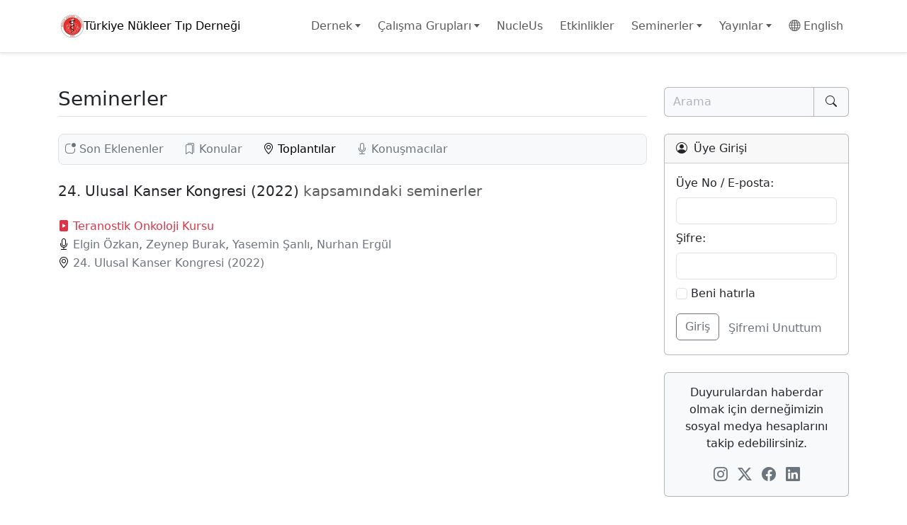

--- FILE ---
content_type: text/html; charset=UTF-8
request_url: https://tsnm.org/toplanti/24-ulusal-kanser-kongresi/
body_size: 8980
content:
<!DOCTYPE html>
<html lang="tr_TR">
<head>

  <meta charset="UTF-8">
<meta http-equiv="X-UA-Compatible" content="IE=edge">
<meta name="viewport" content="width=device-width, initial-scale=1, maximum-scale=1, user-scalable=no">
<meta name="author" content="Nazim Coskun">
<title>24. Ulusal Kanser Kongresi (2022) — Toplantı —  Türkiye Nükleer Tıp Derneği</title>
<link href="https://cdn.jsdelivr.net/npm/bootstrap@5.3.8/dist/css/bootstrap.min.css" rel="stylesheet">
<link rel="stylesheet" href="https://cdn.jsdelivr.net/npm/bootstrap-icons@1.13.1/font/bootstrap-icons.min.css">
<link rel="stylesheet" href="https://tsnm.org/wp-content/themes/tsnm/style.css">
<link rel="stylesheet" href="https://tsnm.org/dosyalar/galeri/lightgallery/css/lightgallery-bundle.min.css">
<meta name='robots' content='max-image-preview:large' />
<link rel='dns-prefetch' href='//www.googletagmanager.com' />
<link rel='dns-prefetch' href='//stats.wp.com' />
<link rel='preconnect' href='//c0.wp.com' />
<link rel='stylesheet' id='all-css-08ad57ba103b19629cf4d146585bb645' href='https://tsnm.org/wp-content/boost-cache/static/69960ea93a.min.css' type='text/css' media='all' />
<style id='wp-img-auto-sizes-contain-inline-css'>
img:is([sizes=auto i],[sizes^="auto," i]){contain-intrinsic-size:3000px 1500px}
/*# sourceURL=wp-img-auto-sizes-contain-inline-css */
</style>
<style id='wp-block-library-inline-css'>
:root{--wp-block-synced-color:#7a00df;--wp-block-synced-color--rgb:122,0,223;--wp-bound-block-color:var(--wp-block-synced-color);--wp-editor-canvas-background:#ddd;--wp-admin-theme-color:#007cba;--wp-admin-theme-color--rgb:0,124,186;--wp-admin-theme-color-darker-10:#006ba1;--wp-admin-theme-color-darker-10--rgb:0,107,160.5;--wp-admin-theme-color-darker-20:#005a87;--wp-admin-theme-color-darker-20--rgb:0,90,135;--wp-admin-border-width-focus:2px}@media (min-resolution:192dpi){:root{--wp-admin-border-width-focus:1.5px}}.wp-element-button{cursor:pointer}:root .has-very-light-gray-background-color{background-color:#eee}:root .has-very-dark-gray-background-color{background-color:#313131}:root .has-very-light-gray-color{color:#eee}:root .has-very-dark-gray-color{color:#313131}:root .has-vivid-green-cyan-to-vivid-cyan-blue-gradient-background{background:linear-gradient(135deg,#00d084,#0693e3)}:root .has-purple-crush-gradient-background{background:linear-gradient(135deg,#34e2e4,#4721fb 50%,#ab1dfe)}:root .has-hazy-dawn-gradient-background{background:linear-gradient(135deg,#faaca8,#dad0ec)}:root .has-subdued-olive-gradient-background{background:linear-gradient(135deg,#fafae1,#67a671)}:root .has-atomic-cream-gradient-background{background:linear-gradient(135deg,#fdd79a,#004a59)}:root .has-nightshade-gradient-background{background:linear-gradient(135deg,#330968,#31cdcf)}:root .has-midnight-gradient-background{background:linear-gradient(135deg,#020381,#2874fc)}:root{--wp--preset--font-size--normal:16px;--wp--preset--font-size--huge:42px}.has-regular-font-size{font-size:1em}.has-larger-font-size{font-size:2.625em}.has-normal-font-size{font-size:var(--wp--preset--font-size--normal)}.has-huge-font-size{font-size:var(--wp--preset--font-size--huge)}.has-text-align-center{text-align:center}.has-text-align-left{text-align:left}.has-text-align-right{text-align:right}.has-fit-text{white-space:nowrap!important}#end-resizable-editor-section{display:none}.aligncenter{clear:both}.items-justified-left{justify-content:flex-start}.items-justified-center{justify-content:center}.items-justified-right{justify-content:flex-end}.items-justified-space-between{justify-content:space-between}.screen-reader-text{border:0;clip-path:inset(50%);height:1px;margin:-1px;overflow:hidden;padding:0;position:absolute;width:1px;word-wrap:normal!important}.screen-reader-text:focus{background-color:#ddd;clip-path:none;color:#444;display:block;font-size:1em;height:auto;left:5px;line-height:normal;padding:15px 23px 14px;text-decoration:none;top:5px;width:auto;z-index:100000}html :where(.has-border-color){border-style:solid}html :where([style*=border-top-color]){border-top-style:solid}html :where([style*=border-right-color]){border-right-style:solid}html :where([style*=border-bottom-color]){border-bottom-style:solid}html :where([style*=border-left-color]){border-left-style:solid}html :where([style*=border-width]){border-style:solid}html :where([style*=border-top-width]){border-top-style:solid}html :where([style*=border-right-width]){border-right-style:solid}html :where([style*=border-bottom-width]){border-bottom-style:solid}html :where([style*=border-left-width]){border-left-style:solid}html :where(img[class*=wp-image-]){height:auto;max-width:100%}:where(figure){margin:0 0 1em}html :where(.is-position-sticky){--wp-admin--admin-bar--position-offset:var(--wp-admin--admin-bar--height,0px)}@media screen and (max-width:600px){html :where(.is-position-sticky){--wp-admin--admin-bar--position-offset:0px}}

/*# sourceURL=wp-block-library-inline-css */
</style><style id='global-styles-inline-css'>
:root{--wp--preset--aspect-ratio--square: 1;--wp--preset--aspect-ratio--4-3: 4/3;--wp--preset--aspect-ratio--3-4: 3/4;--wp--preset--aspect-ratio--3-2: 3/2;--wp--preset--aspect-ratio--2-3: 2/3;--wp--preset--aspect-ratio--16-9: 16/9;--wp--preset--aspect-ratio--9-16: 9/16;--wp--preset--color--black: #000000;--wp--preset--color--cyan-bluish-gray: #abb8c3;--wp--preset--color--white: #ffffff;--wp--preset--color--pale-pink: #f78da7;--wp--preset--color--vivid-red: #cf2e2e;--wp--preset--color--luminous-vivid-orange: #ff6900;--wp--preset--color--luminous-vivid-amber: #fcb900;--wp--preset--color--light-green-cyan: #7bdcb5;--wp--preset--color--vivid-green-cyan: #00d084;--wp--preset--color--pale-cyan-blue: #8ed1fc;--wp--preset--color--vivid-cyan-blue: #0693e3;--wp--preset--color--vivid-purple: #9b51e0;--wp--preset--gradient--vivid-cyan-blue-to-vivid-purple: linear-gradient(135deg,rgb(6,147,227) 0%,rgb(155,81,224) 100%);--wp--preset--gradient--light-green-cyan-to-vivid-green-cyan: linear-gradient(135deg,rgb(122,220,180) 0%,rgb(0,208,130) 100%);--wp--preset--gradient--luminous-vivid-amber-to-luminous-vivid-orange: linear-gradient(135deg,rgb(252,185,0) 0%,rgb(255,105,0) 100%);--wp--preset--gradient--luminous-vivid-orange-to-vivid-red: linear-gradient(135deg,rgb(255,105,0) 0%,rgb(207,46,46) 100%);--wp--preset--gradient--very-light-gray-to-cyan-bluish-gray: linear-gradient(135deg,rgb(238,238,238) 0%,rgb(169,184,195) 100%);--wp--preset--gradient--cool-to-warm-spectrum: linear-gradient(135deg,rgb(74,234,220) 0%,rgb(151,120,209) 20%,rgb(207,42,186) 40%,rgb(238,44,130) 60%,rgb(251,105,98) 80%,rgb(254,248,76) 100%);--wp--preset--gradient--blush-light-purple: linear-gradient(135deg,rgb(255,206,236) 0%,rgb(152,150,240) 100%);--wp--preset--gradient--blush-bordeaux: linear-gradient(135deg,rgb(254,205,165) 0%,rgb(254,45,45) 50%,rgb(107,0,62) 100%);--wp--preset--gradient--luminous-dusk: linear-gradient(135deg,rgb(255,203,112) 0%,rgb(199,81,192) 50%,rgb(65,88,208) 100%);--wp--preset--gradient--pale-ocean: linear-gradient(135deg,rgb(255,245,203) 0%,rgb(182,227,212) 50%,rgb(51,167,181) 100%);--wp--preset--gradient--electric-grass: linear-gradient(135deg,rgb(202,248,128) 0%,rgb(113,206,126) 100%);--wp--preset--gradient--midnight: linear-gradient(135deg,rgb(2,3,129) 0%,rgb(40,116,252) 100%);--wp--preset--font-size--small: 13px;--wp--preset--font-size--medium: 20px;--wp--preset--font-size--large: 36px;--wp--preset--font-size--x-large: 42px;--wp--preset--spacing--20: 0.44rem;--wp--preset--spacing--30: 0.67rem;--wp--preset--spacing--40: 1rem;--wp--preset--spacing--50: 1.5rem;--wp--preset--spacing--60: 2.25rem;--wp--preset--spacing--70: 3.38rem;--wp--preset--spacing--80: 5.06rem;--wp--preset--shadow--natural: 6px 6px 9px rgba(0, 0, 0, 0.2);--wp--preset--shadow--deep: 12px 12px 50px rgba(0, 0, 0, 0.4);--wp--preset--shadow--sharp: 6px 6px 0px rgba(0, 0, 0, 0.2);--wp--preset--shadow--outlined: 6px 6px 0px -3px rgb(255, 255, 255), 6px 6px rgb(0, 0, 0);--wp--preset--shadow--crisp: 6px 6px 0px rgb(0, 0, 0);}:where(.is-layout-flex){gap: 0.5em;}:where(.is-layout-grid){gap: 0.5em;}body .is-layout-flex{display: flex;}.is-layout-flex{flex-wrap: wrap;align-items: center;}.is-layout-flex > :is(*, div){margin: 0;}body .is-layout-grid{display: grid;}.is-layout-grid > :is(*, div){margin: 0;}:where(.wp-block-columns.is-layout-flex){gap: 2em;}:where(.wp-block-columns.is-layout-grid){gap: 2em;}:where(.wp-block-post-template.is-layout-flex){gap: 1.25em;}:where(.wp-block-post-template.is-layout-grid){gap: 1.25em;}.has-black-color{color: var(--wp--preset--color--black) !important;}.has-cyan-bluish-gray-color{color: var(--wp--preset--color--cyan-bluish-gray) !important;}.has-white-color{color: var(--wp--preset--color--white) !important;}.has-pale-pink-color{color: var(--wp--preset--color--pale-pink) !important;}.has-vivid-red-color{color: var(--wp--preset--color--vivid-red) !important;}.has-luminous-vivid-orange-color{color: var(--wp--preset--color--luminous-vivid-orange) !important;}.has-luminous-vivid-amber-color{color: var(--wp--preset--color--luminous-vivid-amber) !important;}.has-light-green-cyan-color{color: var(--wp--preset--color--light-green-cyan) !important;}.has-vivid-green-cyan-color{color: var(--wp--preset--color--vivid-green-cyan) !important;}.has-pale-cyan-blue-color{color: var(--wp--preset--color--pale-cyan-blue) !important;}.has-vivid-cyan-blue-color{color: var(--wp--preset--color--vivid-cyan-blue) !important;}.has-vivid-purple-color{color: var(--wp--preset--color--vivid-purple) !important;}.has-black-background-color{background-color: var(--wp--preset--color--black) !important;}.has-cyan-bluish-gray-background-color{background-color: var(--wp--preset--color--cyan-bluish-gray) !important;}.has-white-background-color{background-color: var(--wp--preset--color--white) !important;}.has-pale-pink-background-color{background-color: var(--wp--preset--color--pale-pink) !important;}.has-vivid-red-background-color{background-color: var(--wp--preset--color--vivid-red) !important;}.has-luminous-vivid-orange-background-color{background-color: var(--wp--preset--color--luminous-vivid-orange) !important;}.has-luminous-vivid-amber-background-color{background-color: var(--wp--preset--color--luminous-vivid-amber) !important;}.has-light-green-cyan-background-color{background-color: var(--wp--preset--color--light-green-cyan) !important;}.has-vivid-green-cyan-background-color{background-color: var(--wp--preset--color--vivid-green-cyan) !important;}.has-pale-cyan-blue-background-color{background-color: var(--wp--preset--color--pale-cyan-blue) !important;}.has-vivid-cyan-blue-background-color{background-color: var(--wp--preset--color--vivid-cyan-blue) !important;}.has-vivid-purple-background-color{background-color: var(--wp--preset--color--vivid-purple) !important;}.has-black-border-color{border-color: var(--wp--preset--color--black) !important;}.has-cyan-bluish-gray-border-color{border-color: var(--wp--preset--color--cyan-bluish-gray) !important;}.has-white-border-color{border-color: var(--wp--preset--color--white) !important;}.has-pale-pink-border-color{border-color: var(--wp--preset--color--pale-pink) !important;}.has-vivid-red-border-color{border-color: var(--wp--preset--color--vivid-red) !important;}.has-luminous-vivid-orange-border-color{border-color: var(--wp--preset--color--luminous-vivid-orange) !important;}.has-luminous-vivid-amber-border-color{border-color: var(--wp--preset--color--luminous-vivid-amber) !important;}.has-light-green-cyan-border-color{border-color: var(--wp--preset--color--light-green-cyan) !important;}.has-vivid-green-cyan-border-color{border-color: var(--wp--preset--color--vivid-green-cyan) !important;}.has-pale-cyan-blue-border-color{border-color: var(--wp--preset--color--pale-cyan-blue) !important;}.has-vivid-cyan-blue-border-color{border-color: var(--wp--preset--color--vivid-cyan-blue) !important;}.has-vivid-purple-border-color{border-color: var(--wp--preset--color--vivid-purple) !important;}.has-vivid-cyan-blue-to-vivid-purple-gradient-background{background: var(--wp--preset--gradient--vivid-cyan-blue-to-vivid-purple) !important;}.has-light-green-cyan-to-vivid-green-cyan-gradient-background{background: var(--wp--preset--gradient--light-green-cyan-to-vivid-green-cyan) !important;}.has-luminous-vivid-amber-to-luminous-vivid-orange-gradient-background{background: var(--wp--preset--gradient--luminous-vivid-amber-to-luminous-vivid-orange) !important;}.has-luminous-vivid-orange-to-vivid-red-gradient-background{background: var(--wp--preset--gradient--luminous-vivid-orange-to-vivid-red) !important;}.has-very-light-gray-to-cyan-bluish-gray-gradient-background{background: var(--wp--preset--gradient--very-light-gray-to-cyan-bluish-gray) !important;}.has-cool-to-warm-spectrum-gradient-background{background: var(--wp--preset--gradient--cool-to-warm-spectrum) !important;}.has-blush-light-purple-gradient-background{background: var(--wp--preset--gradient--blush-light-purple) !important;}.has-blush-bordeaux-gradient-background{background: var(--wp--preset--gradient--blush-bordeaux) !important;}.has-luminous-dusk-gradient-background{background: var(--wp--preset--gradient--luminous-dusk) !important;}.has-pale-ocean-gradient-background{background: var(--wp--preset--gradient--pale-ocean) !important;}.has-electric-grass-gradient-background{background: var(--wp--preset--gradient--electric-grass) !important;}.has-midnight-gradient-background{background: var(--wp--preset--gradient--midnight) !important;}.has-small-font-size{font-size: var(--wp--preset--font-size--small) !important;}.has-medium-font-size{font-size: var(--wp--preset--font-size--medium) !important;}.has-large-font-size{font-size: var(--wp--preset--font-size--large) !important;}.has-x-large-font-size{font-size: var(--wp--preset--font-size--x-large) !important;}
/*# sourceURL=global-styles-inline-css */
</style>

<style id='classic-theme-styles-inline-css'>
/*! This file is auto-generated */
.wp-block-button__link{color:#fff;background-color:#32373c;border-radius:9999px;box-shadow:none;text-decoration:none;padding:calc(.667em + 2px) calc(1.333em + 2px);font-size:1.125em}.wp-block-file__button{background:#32373c;color:#fff;text-decoration:none}
/*# sourceURL=/wp-includes/css/classic-themes.min.css */
</style>

<!-- Site Kit tarafından eklenen Google etiketi (gtag.js) snippet&#039;i -->
<!-- Google Analytics snippet added by Site Kit -->


<link rel="https://api.w.org/" href="https://tsnm.org/wp-json/" /><link rel="EditURI" type="application/rsd+xml" title="RSD" href="https://tsnm.org/xmlrpc.php?rsd" />
<meta name="generator" content="Site Kit by Google 1.170.0" /><link rel="alternate" hreflang="tr-TR" href="https://tsnm.org/toplanti/24-ulusal-kanser-kongresi/"/>
<link rel="alternate" hreflang="en-US" href="https://tsnm.org/en/toplanti/24-ulusal-kanser-kongresi/"/>
<link rel="alternate" hreflang="tr" href="https://tsnm.org/toplanti/24-ulusal-kanser-kongresi/"/>
<link rel="alternate" hreflang="en" href="https://tsnm.org/en/toplanti/24-ulusal-kanser-kongresi/"/>
	<style>img#wpstats{display:none}</style>
		<link rel="apple-touch-icon" sizes="180x180" href="https://tsnm.org/wp-content/themes/tsnm/assets/favicon/apple-touch-icon.png">
<link rel="icon" type="image/png" sizes="32x32" href="https://tsnm.org/wp-content/themes/tsnm/assets/favicon/favicon-32x32.png">
<link rel="icon" type="image/png" sizes="16x16" href="https://tsnm.org/wp-content/themes/tsnm/assets/favicon/favicon-16x16.png">
<link rel="manifest" href="https://tsnm.org/wp-content/themes/tsnm/assets/favicon/site.webmanifest">
<meta name="msapplication-TileColor" content="#ffffff">
<meta name="theme-color" content="#ffffff">  
</head>
<body data-rsssl=1 class="archive tax-conference term-24-ulusal-kanser-kongresi term-343 wp-theme-tsnm translatepress-tr_TR">
  <div class="tsnm-wrapper">

    <header class="py-2 border-bottom shadow-sm">
  <nav class="navbar navbar-expand-lg">
    <div class="container ps-2 ps-md-3">

      <a class="navbar-brand me-0 d-flex gap-2 align-items-center fw-medium" href="https://tsnm.org">
        <img src="https://tsnm.org/wp-content/themes/tsnm/assets/img/logo.webp" role="img" alt="" class="tsnm-logo">
                <span class="d-inline d-lg-none d-xl-inline">Türkiye Nükleer Tıp Derneği</span>
        <span class="d-none d-lg-inline d-xl-none">TNTD</span>
              </a>

      <button class="navbar-toggler collapsed px-0 px-md-1" type="button" data-bs-toggle="collapse" data-bs-target="#navbarSupportedContent" aria-controls="navbarSupportedContent" aria-expanded="false" aria-label="Toggle navigation">
        <span class="toggler-icon top-bar"></span>
        <span class="toggler-icon middle-bar"></span>
        <span class="toggler-icon bottom-bar"></span>
      </button>

      <div id="navbarSupportedContent" class="collapse navbar-collapse"><ul id="menu-header" class="navbar-nav ms-auto" itemscope itemtype="http://www.schema.org/SiteNavigationElement"><li  id="menu-item-843" class="d-none menu-item menu-item-type-post_type menu-item-object-page menu-item-home menu-item-843 nav-item"><a itemprop="url" href="https://tsnm.org/" class="nav-link"><span itemprop="name">Anasayfa</span></a></li>
<li  id="menu-item-65" class="menu-item menu-item-type-custom menu-item-object-custom menu-item-has-children dropdown menu-item-65 nav-item"><a href="#" data-bs-toggle="dropdown" aria-haspopup="true" aria-expanded="false" class="dropdown-toggle nav-link" id="menu-item-dropdown-65"><span itemprop="name">Dernek</span></a>
<ul class="dropdown-menu bg-body-tertiary" aria-labelledby="menu-item-dropdown-65">
	<li  id="menu-item-88" class="menu-item menu-item-type-post_type menu-item-object-page menu-item-88 nav-item"><a itemprop="url" href="https://tsnm.org/tarihce/" class="dropdown-item"><span itemprop="name">Tarihçe</span></a></li>
	<li  id="menu-item-89" class="tsnm-hidden-en menu-item menu-item-type-post_type menu-item-object-page menu-item-89 nav-item"><a itemprop="url" href="https://tsnm.org/tuzuk/" class="dropdown-item"><span itemprop="name">Tüzük</span></a></li>
	<li  id="menu-item-90" class="menu-item menu-item-type-post_type menu-item-object-page menu-item-90 nav-item"><a itemprop="url" href="https://tsnm.org/yonetim-kurulu/" class="dropdown-item"><span itemprop="name">Yönetim Kurulu</span></a></li>
	<li  id="menu-item-91" class="menu-item menu-item-type-post_type menu-item-object-page menu-item-91 nav-item"><a itemprop="url" href="https://tsnm.org/denetleme-kurulu/" class="dropdown-item"><span itemprop="name">Denetleme Kurulu</span></a></li>
	<li  id="menu-item-632" class="tsnm-hidden-en menu-item menu-item-type-post_type menu-item-object-page menu-item-632 nav-item"><a itemprop="url" href="https://tsnm.org/yeterlik-kurulu/" class="dropdown-item"><span itemprop="name">Yeterlik Kurulu</span></a></li>
	<li  id="menu-item-92" class="tsnm-hidden-en menu-item menu-item-type-post_type menu-item-object-page menu-item-92 nav-item"><a itemprop="url" href="https://tsnm.org/diger-kurullar/" class="dropdown-item"><span itemprop="name">Diğer Kurullar</span></a></li>
	<li  id="menu-item-93" class="tsnm-hidden-en menu-item menu-item-type-post_type menu-item-object-page menu-item-93 nav-item"><a itemprop="url" href="https://tsnm.org/komiteler/" class="dropdown-item"><span itemprop="name">Komiteler</span></a></li>
	<li  id="menu-item-94" class="tsnm-hidden-en menu-item menu-item-type-post_type menu-item-object-page menu-item-94 nav-item"><a itemprop="url" href="https://tsnm.org/yonergeler/" class="dropdown-item"><span itemprop="name">Yönergeler</span></a></li>
	<li  id="menu-item-1040" class="menu-item menu-item-type-post_type menu-item-object-page menu-item-1040 nav-item"><a itemprop="url" href="https://tsnm.org/yayinlar/dergiler/" class="dropdown-item"><span itemprop="name">Dergiler</span></a></li>
	<li  id="menu-item-95" class="menu-item menu-item-type-post_type menu-item-object-page menu-item-95 nav-item"><a itemprop="url" href="https://tsnm.org/iletisim/" class="dropdown-item"><span itemprop="name">İletişim</span></a></li>
</ul>
</li>
<li  id="menu-item-66" class="tsnm-hidden-en menu-item menu-item-type-custom menu-item-object-custom menu-item-has-children dropdown menu-item-66 nav-item"><a href="#" data-bs-toggle="dropdown" aria-haspopup="true" aria-expanded="false" class="dropdown-toggle nav-link" id="menu-item-dropdown-66"><span itemprop="name">Çalışma Grupları</span></a>
<ul class="dropdown-menu bg-body-tertiary" aria-labelledby="menu-item-dropdown-66">
	<li  id="menu-item-117" class="menu-item menu-item-type-post_type menu-item-object-page menu-item-117 nav-item"><a itemprop="url" href="https://tsnm.org/calisma-gruplari/endokrin-terapi/" class="dropdown-item"><span itemprop="name">Endokrin Terapi ÇG</span></a></li>
	<li  id="menu-item-118" class="menu-item menu-item-type-post_type menu-item-object-page menu-item-118 nav-item"><a itemprop="url" href="https://tsnm.org/calisma-gruplari/kardiyoloji/" class="dropdown-item"><span itemprop="name">Kardiyoloji ÇG</span></a></li>
	<li  id="menu-item-119" class="menu-item menu-item-type-post_type menu-item-object-page menu-item-119 nav-item"><a itemprop="url" href="https://tsnm.org/calisma-gruplari/kemik-dansitometri/" class="dropdown-item"><span itemprop="name">Kemik Dansitometri ÇG</span></a></li>
	<li  id="menu-item-120" class="menu-item menu-item-type-post_type menu-item-object-page menu-item-120 nav-item"><a itemprop="url" href="https://tsnm.org/calisma-gruplari/klinik-oncesi-goruntuleme/" class="dropdown-item"><span itemprop="name">Klinik Öncesi Görüntüleme ÇG</span></a></li>
	<li  id="menu-item-960" class="menu-item menu-item-type-post_type menu-item-object-page menu-item-960 nav-item"><a itemprop="url" href="https://tsnm.org/calisma-gruplari/pediatrik-nefrouroloji/" class="dropdown-item"><span itemprop="name">Pediatrik Nefroüroloji ÇG</span></a></li>
	<li  id="menu-item-122" class="menu-item menu-item-type-post_type menu-item-object-page menu-item-122 nav-item"><a itemprop="url" href="https://tsnm.org/calisma-gruplari/noropsikiyatri/" class="dropdown-item"><span itemprop="name">Nöropsikiyatri ÇG</span></a></li>
	<li  id="menu-item-123" class="menu-item menu-item-type-post_type menu-item-object-page menu-item-123 nav-item"><a itemprop="url" href="https://tsnm.org/calisma-gruplari/onkoloji/" class="dropdown-item"><span itemprop="name">Onkoloji ÇG</span></a></li>
	<li  id="menu-item-124" class="menu-item menu-item-type-post_type menu-item-object-page menu-item-124 nav-item"><a itemprop="url" href="https://tsnm.org/calisma-gruplari/radyasyon-guvenligi/" class="dropdown-item"><span itemprop="name">Radyasyon Güvenliği ÇG</span></a></li>
	<li  id="menu-item-125" class="menu-item menu-item-type-post_type menu-item-object-page menu-item-125 nav-item"><a itemprop="url" href="https://tsnm.org/calisma-gruplari/radyofarmasi/" class="dropdown-item"><span itemprop="name">Radyofarmasi ÇG</span></a></li>
	<li  id="menu-item-126" class="menu-item menu-item-type-post_type menu-item-object-page menu-item-126 nav-item"><a itemprop="url" href="https://tsnm.org/calisma-gruplari/teranostik/" class="dropdown-item"><span itemprop="name">Teranostik ÇG</span></a></li>
	<li  id="menu-item-2100" class="menu-item menu-item-type-post_type menu-item-object-page menu-item-2100 nav-item"><a itemprop="url" href="https://tsnm.org/calisma-gruplari/yapay-zeka/" class="dropdown-item"><span itemprop="name">Yapay Zeka ÇG</span></a></li>
	<li  id="menu-item-350" class="tsnm-nav-lighten menu-item menu-item-type-post_type menu-item-object-page menu-item-350 nav-item"><a itemprop="url" href="https://tsnm.org/calisma-gruplari/basvuru-formu/" class="dropdown-item"><span itemprop="name">Başvuru Formu</span></a></li>
</ul>
</li>
<li  id="menu-item-2388" class="tsnm-hidden-en menu-item menu-item-type-post_type menu-item-object-page menu-item-2388 nav-item"><a itemprop="url" href="https://tsnm.org/nucleus/" class="nav-link"><span itemprop="name">NucleUs</span></a></li>
<li  id="menu-item-173" class="menu-item menu-item-type-post_type menu-item-object-page menu-item-173 nav-item"><a itemprop="url" href="https://tsnm.org/etkinlikler/" class="nav-link"><span itemprop="name">Etkinlikler</span></a></li>
<li  id="menu-item-633" class="tsnm-hidden-en menu-item menu-item-type-post_type menu-item-object-page menu-item-has-children dropdown menu-item-633 nav-item"><a href="#" data-bs-toggle="dropdown" aria-haspopup="true" aria-expanded="false" class="dropdown-toggle nav-link" id="menu-item-dropdown-633"><span itemprop="name">Seminerler</span></a>
<ul class="dropdown-menu bg-body-tertiary" aria-labelledby="menu-item-dropdown-633">
	<li  id="menu-item-634" class="menu-item menu-item-type-post_type menu-item-object-page menu-item-634 nav-item"><a itemprop="url" href="https://tsnm.org/seminerler/" class="dropdown-item"><span itemprop="name">Son Eklenenler</span></a></li>
	<li  id="menu-item-1051" class="menu-item menu-item-type-post_type menu-item-object-page menu-item-1051 nav-item"><a itemprop="url" href="https://tsnm.org/egitim-videolari/" class="dropdown-item"><span itemprop="name">Eğitim Videoları</span></a></li>
	<li  id="menu-item-637" class="menu-item menu-item-type-post_type menu-item-object-page menu-item-637 nav-item"><a itemprop="url" href="https://tsnm.org/konular/" class="dropdown-item"><span itemprop="name">Konular</span></a></li>
	<li  id="menu-item-635" class="menu-item menu-item-type-post_type menu-item-object-page menu-item-635 nav-item"><a itemprop="url" href="https://tsnm.org/toplantilar/" class="dropdown-item"><span itemprop="name">Toplantılar</span></a></li>
	<li  id="menu-item-636" class="menu-item menu-item-type-post_type menu-item-object-page menu-item-636 nav-item"><a itemprop="url" href="https://tsnm.org/konusmacilar/" class="dropdown-item"><span itemprop="name">Konuşmacılar</span></a></li>
</ul>
</li>
<li  id="menu-item-174" class="menu-item menu-item-type-post_type menu-item-object-page menu-item-has-children dropdown menu-item-174 nav-item"><a href="#" data-bs-toggle="dropdown" aria-haspopup="true" aria-expanded="false" class="dropdown-toggle nav-link" id="menu-item-dropdown-174"><span itemprop="name">Yayınlar</span></a>
<ul class="dropdown-menu bg-body-tertiary" aria-labelledby="menu-item-dropdown-174">
	<li  id="menu-item-317" class="menu-item menu-item-type-post_type menu-item-object-page menu-item-317 nav-item"><a itemprop="url" href="https://tsnm.org/yayinlar/dergiler/" class="dropdown-item"><span itemprop="name">Dergiler</span></a></li>
	<li  id="menu-item-2769" class="menu-item menu-item-type-post_type menu-item-object-page menu-item-2769 nav-item"><a itemprop="url" href="https://tsnm.org/bulten/" class="dropdown-item"><span itemprop="name">Nükleer Tıp Bülteni</span></a></li>
	<li  id="menu-item-312" class="tsnm-hidden-en menu-item menu-item-type-post_type menu-item-object-page menu-item-312 nav-item"><a itemprop="url" href="https://tsnm.org/uygulama-kilavuzlari/" class="dropdown-item"><span itemprop="name">Uygulama Kılavuzları</span></a></li>
	<li  id="menu-item-2362" class="menu-item menu-item-type-post_type menu-item-object-page menu-item-2362 nav-item"><a itemprop="url" href="https://tsnm.org/yayinlar/diger-kaynaklar/" class="dropdown-item"><span itemprop="name">Diğer Kaynaklar</span></a></li>
</ul>
</li>
<li  id="menu-item-255" class="tsnm-hidden-tr trp-language-switcher-container menu-item menu-item-type-post_type menu-item-object-language_switcher current-language-menu-item menu-item-255 nav-item"><a itemprop="url" href="https://tsnm.org/toplanti/24-ulusal-kanser-kongresi/" class="nav-link"><span itemprop="name"><span data-no-translation><span class="trp-ls-language-name"><i class="bi bi-globe"></i> Türkçe</span></span></span></a></li>
<li  id="menu-item-466" class="tsnm-hidden-en menu-item menu-item-type-custom menu-item-object-custom menu-item-466 nav-item"><a itemprop="url" href="https://tsnm.org/en" class="nav-link"><span itemprop="name"><i class="bi bi-globe"></i> English</span></a></li>
</ul></div>
    </div>
  </nav>
</header>
    <main>
      <div class="container mt-4">
        <div class="row g-4">
          <section class="col-12 col-lg pt-4 pb-2 pb-lg-4 tsnm-content">

            <h3 class="mb-4 border-bottom pb-2">Seminerler</h3>

            
<div class="d-none d-sm-block my-4 p-2 bg-body-tertiary rounded-3 seminar-links border">
  <a class="d-inline me-3 me-md-4" href="https://tsnm.org/seminerler/">
    <i class="bi bi-app-indicator me-1 me-sm-0"></i>    Son Eklenenler  </a>
  <a class="d-inline me-3 me-md-4" href="https://tsnm.org/konular/">
    <i class="bi bi-bookmarks me-1 me-sm-0"></i>    Konular  </a>
  <a class="link-body-emphasis d-inline me-3 me-md-4" href="https://tsnm.org/toplantilar/">
    <i class="bi bi-geo-alt me-1 me-sm-0"></i>    Toplantılar  </a>
  <a class="d-inline me-0" href="https://tsnm.org/konusmacilar/">
    <i class="bi bi-mic me-1 me-sm-0"></i>    Konuşmacılar  </a>
</div>

<div class="d-grid d-sm-none gap-2 my-4">
<div class="btn-group">
  <button type="button" class="btn bg-body-tertiary btn-block rounded-3 py-2 border text-start dropdown-toggle" data-bs-toggle="dropdown" aria-expanded="false">
    <i class="bi bi-geo-alt me-1 me-sm-0"></i>    Toplantılar  </button>
  <ul class="dropdown-menu bg-body-tertiary shadow w-100">
    <li><a class="dropdown-item" href="https://tsnm.org/seminerler/"><i class="bi bi-app-indicator me-1 me-sm-0"></i> Son Eklenenler</a></li>
    <li><a class="dropdown-item" href="https://tsnm.org/konular/"><i class="bi bi-bookmarks me-1 me-sm-0"></i> Konular</a></li>
    <li><a class="dropdown-item" href="https://tsnm.org/toplantilar/#"><i class="bi bi-geo-alt me-1 me-sm-0"></i> Toplantılar</a></li>
    <li><a class="dropdown-item" href="https://tsnm.org/konusmacilar/"><i class="bi bi-mic me-1 me-sm-0"></i> Konuşmacılar</a></li>
  </ul>
</div>
</div>
            <p class="mb-4 fs-5">
              <span class="fw-medium">24. Ulusal Kanser Kongresi (2022)</span>
              <span class="text-muted">kapsamındaki seminerler</span>
                          </p>

            <ul class="list-unstyled">

                        
              <li class="text-muted mb-4">
                <i class="bi bi-file-play-fill text-danger"></i>                <a href="https://tsnm.org/seminer/teranostik-onkoloji-kursu/">
                  Teranostik Onkoloji Kursu                </a>
                
                <span class="seminar-meta">  
                  <br><i class="text-black bi bi-mic"></i> <a href="https://tsnm.org/konusmaci/elgin-ozkan/" rel="tag">Elgin Özkan</a>, <a href="https://tsnm.org/konusmaci/zeynep-burak/" rel="tag">Zeynep Burak</a>, <a href="https://tsnm.org/konusmaci/yasemin-sanli/" rel="tag">Yasemin Şanlı</a>, <a href="https://tsnm.org/konusmaci/nurhan-ergul/" rel="tag">Nurhan Ergül</a>                  <br><i class="text-black bi bi-geo-alt"></i> <a href="https://tsnm.org/toplanti/24-ulusal-kanser-kongresi/" rel="tag">24. Ulusal Kanser Kongresi (2022)</a>                </span>
              </li>

            
            
            
            </ul>
            
          </section>
          <aside class="col-12 col-lg-3 pt-0 pt-lg-4 pb-0 pb-lg-4">

              
<div class="mt-3 mt-lg-0">

  <hr class="d-lg-none my-4 text-muted">

  <form id="searchform" action="https://tsnm.org/" method="get">
  <div class="input-group">
    <input type="text" class="form-control bg-body-tertiary border border-secondary border-opacity-50" name="s" value="" placeholder="Arama" aria-label="Arama" aria-describedby="button-addon">
    <button class="btn bg-body-tertiary border border-secondary border-opacity-50 py-2 px-3" type="submit" id="button-addon"><i class="bi bi-search"></i></button>
    <!-- <input type="submit" class="btn btn-outline-secondary py-2 px-3" type="button" value="Ara" id="button-addon"> -->
  </div>
</form>
  <div class="card border border-secondary border-opacity-50 mt-4 d-block">
    
    <div class="card-header">
      <i class="bi bi-person-circle me-1"></i>      Üye Girişi    </div>

        
    <div class="p-3">
      <form name="tsnm-login-form" id="tsnm-login-form" action="https://tsnm.org/site-yonetimi/" method="post"><p class="login-username">
				<label for="user_login">Üye No / E-posta:</label>
				<input type="text" name="log" id="user_login" autocomplete="username" class="form-control" value="" size="20" />
			</p><p class="login-password">
				<label for="user_pass">Şifre:</label>
				<input type="password" name="pwd" id="user_pass" autocomplete="current-password" spellcheck="false" class="form-control" value="" size="20" />
			</p><p class="login-remember"><label><input name="rememberme" class="form-check-input" type="checkbox" id="rememberme" value="forever" /> Beni hatırla</label></p><p class="login-submit">
				<input type="submit" name="wp-submit" id="wp-submit" class="btn btn-outline-secondary me-2 mb-1" value="Giriş" />
				<input type="hidden" name="redirect_to" value="https://tsnm.org" />
			</p></form><a href="https://tsnm.org/sifremi-unuttum" class="link-secondary text-nowrap d-inline d-lg-block d-xl-inline mt-0 mt-lg-2 mt-xl-0">Şifremi Unuttum</a>    </div>

    
  </div>

    <div class="widget_text tsnm-sidebar-widget mt-3 mb-4"><div class="textwidget custom-html-widget"><div class="bg-body-tertiary border border-secondary border-opacity-50 rounded mt-4 mb-0 p-3 fw-normal text-center hide-on-homepage">

<p class="balance-text">
Duyurulardan haberdar olmak için derneğimizin sosyal medya hesaplarını takip edebilirsiniz.
</p>

<span class="fs-5">
	
<a class="link-secondary mx-1" href="https://www.instagram.com/TSNM_Official" rel="noopener" target="_blank"><i class="bi bi-instagram h5"></i></a>

<a class="link-secondary mx-1" href="https://www.twitter.com/TSNM_Official" rel="noopener" target="_blank"><i class="bi bi-twitter-x h5"></i></a>

<a class="link-secondary mx-1" href="https://www.facebook.com/TSNM.Official" rel="noopener" target="_blank"><i class="bi bi-facebook h5"></i></a>

<a class="link-secondary mx-1" href="https://www.linkedin.com/company/tsnm" rel="noopener" target="_blank"><i class="bi bi-linkedin h5"></i></a>
	
</span>

</div></div></div>  
</div>


          </aside>
        </div>
      </div>
    </main>

    <footer class="d-block bg-body-tertiary py-4 mt-0 mt-lg-3 border-top">
  <div class="container">
    <div class="row row-cols-2 row-cols-md-4 g-4">
      <div class="col">
        <p class="d-block fw-medium mb-1">
          <span class="d-inline-block d-lg-none">TNTD</span>
          <span class="d-none d-lg-inline-block">Türkiye Nükleer Tıp Derneği</span>
        </p>
        <p class="text-muted order-1 order-md-1 small">
          <i class="bi bi-map text-body-emphasis me-1 d-none d-lg-inline"></i>
          Aziziye Mah. Pilot Sk.
          <br>
          <i class="bi bi-map text-body-emphasis me-1 d-none d-lg-inline invisible"></i>
          10/12, Çankaya/Ankara
          <br>
          <i class="bi bi-envelope text-body-emphasis me-1 d-none d-lg-inline"></i>
          <a href="/cdn-cgi/l/email-protection#cbede8fafbfbf0aeb9a5ede8fafbfaf0a0a6ede8fafbfaf0b9ede8fafbfcf0aeb1ede8fafbfef0ede8fdfff0ede8fafafdf0b8a5ede8fafbf2f0ede8fffdf0ede8fafafaf0b9ac" class="link-secondary">&#100;ern&#101;km&#101;r&#107;ez&#105;&#64;&#116;sn&#109;&#46;&#111;rg</a>          <br>
          <i class="bi bi-telephone text-body-emphasis me-1 d-none d-lg-inline"></i>
          <a href="tel:+903124410045" class="link-secondary">0312 441 00 45</a>
        </p>
      </div>
      <div class="col col-md order-2 order-md-2">
        <div class="menu-footer-1-container"><ul id="menu-footer-1" class="list-unstyled" itemscope itemtype="http://www.schema.org/SiteNavigationElement"><li id="menu-item-417" class="menu-item menu-item-type-post_type menu-item-object-page menu-item-417 mb-1"><a href="https://tsnm.org/iletisim/" class="link-secondary text-decoration-none">İletişim</a></li>
<li id="menu-item-413" class="tsnm-hidden-en menu-item menu-item-type-post_type menu-item-object-page menu-item-413 mb-1"><a href="https://tsnm.org/etkinlikler/" class="link-secondary text-decoration-none">Etkinlikler</a></li>
<li id="menu-item-415" class="tsnm-hidden-en menu-item menu-item-type-post_type menu-item-object-page menu-item-415 mb-1"><a href="https://tsnm.org/uygulama-kilavuzlari/" class="link-secondary text-decoration-none">Kılavuzlar</a></li>
<li id="menu-item-645" class="tsnm-hidden-en menu-item menu-item-type-post_type menu-item-object-page menu-item-645 mb-1"><a href="https://tsnm.org/seminerler/" class="link-secondary text-decoration-none">Seminerler</a></li>
</ul></div>      </div>
      <div class="col col-md order-3 order-md-3">
                <div class="widget_text tsnm-footer-widget-1"><div class="textwidget custom-html-widget"><ul class="list-unstyled">
<li class="mb-1"><a class="link-secondary" href="https://www.instagram.com/TSNM_Official" target="_blank" rel="noopener"><i class="me-1 bi bi-instagram"></i> Instagram</a></li>
<li class="mb-1"><a class="link-secondary" href="https://twitter.com/TSNM_Official" target="_blank" rel="noopener"><i class="me-1 bi bi-twitter-x"></i> X (Twitter)</a></li>
<li class="mb-1"><a class="link-secondary" href="https://www.facebook.com/TSNM.Official/" target="_blank" rel="noopener"><i class="me-1 bi bi-facebook"></i> Facebook</a></li>
<li class="mb-1"><a class="link-secondary" href="https://www.linkedin.com/company/tsnm" target="_blank" rel="noopener"><i class="me-1 bi bi-linkedin"></i> LinkedIn</a></li>
</ul></div></div>              </div>
      <div class="col col-md order-4 order-md-4">
              </div>
    </div>
  </div>
</footer>
  </div>

  



<template id="tp-language" data-tp-language="tr_TR"></template>





<!-- Default Statcounter code for tntd.org http://tntd.org
-->


<noscript><div class="statcounter"><a title="Web Analytics
Made Easy - StatCounter" href="https://statcounter.com/"
target="_blank"><img class="statcounter"
src="https://c.statcounter.com/12527374/0/401d35f8/1/"
alt="Web Analytics Made Easy -
StatCounter"></a></div></noscript>
<!-- End of Statcounter Code -->  
<script data-cfasync="false" src="/cdn-cgi/scripts/5c5dd728/cloudflare-static/email-decode.min.js"></script><script type="text/javascript" src="https://www.googletagmanager.com/gtag/js?id=GT-5DDB8H8" id="google_gtagjs-js" async></script><script type="text/javascript" id="google_gtagjs-js-after">
/* <![CDATA[ */
window.dataLayer = window.dataLayer || [];function gtag(){dataLayer.push(arguments);}
gtag("set","linker",{"domains":["tsnm.org"]});
gtag("js", new Date());
gtag("set", "developer_id.dZTNiMT", true);
gtag("config", "GT-5DDB8H8");
//# sourceURL=google_gtagjs-js-after
/* ]]> */
</script><script src="https://cdn.jsdelivr.net/npm/bootstrap@5.3.8/dist/js/bootstrap.bundle.min.js"></script><script src="https://cdnjs.cloudflare.com/ajax/libs/balance-text/3.3.1/balancetext.min.js"></script><script>
  balanceText('.balance-text', {watch: true});
</script><script type="speculationrules">
{"prefetch":[{"source":"document","where":{"and":[{"href_matches":"/*"},{"not":{"href_matches":["/wp-*.php","/wp-admin/*","/wp-content/uploads/*","/wp-content/*","/wp-content/plugins/*","/wp-content/themes/tsnm/*","/*\\?(.+)"]}},{"not":{"selector_matches":"a[rel~=\"nofollow\"]"}},{"not":{"selector_matches":".no-prefetch, .no-prefetch a"}}]},"eagerness":"conservative"}]}
</script><script type="text/javascript" src="https://www.google.com/recaptcha/api.js?render=6Ld6SUIbAAAAACIPBmZCn95tPbZq7YtyzEKP2xYu&amp;ver=3.0" id="google-recaptcha-js"></script><script type="text/javascript" id="jetpack-stats-js-before">
/* <![CDATA[ */
_stq = window._stq || [];
_stq.push([ "view", {"v":"ext","blog":"192963778","post":"0","tz":"3","srv":"tsnm.org","arch_tax_conference":"24-ulusal-kanser-kongresi","arch_results":"1","j":"1:15.4"} ]);
_stq.push([ "clickTrackerInit", "192963778", "0" ]);
//# sourceURL=jetpack-stats-js-before
/* ]]> */
</script><script type="text/javascript" src="https://stats.wp.com/e-202604.js" id="jetpack-stats-js" defer="defer" data-wp-strategy="defer"></script><script type='text/javascript' src='https://tsnm.org/wp-content/boost-cache/static/0058e36fcf.min.js'></script><script type="text/javascript">
var sc_project=12527374; 
var sc_invisible=1; 
var sc_security="401d35f8"; 
</script><script type="text/javascript"
src="https://www.statcounter.com/counter/counter.js"
async></script><script defer src="https://static.cloudflareinsights.com/beacon.min.js/vcd15cbe7772f49c399c6a5babf22c1241717689176015" integrity="sha512-ZpsOmlRQV6y907TI0dKBHq9Md29nnaEIPlkf84rnaERnq6zvWvPUqr2ft8M1aS28oN72PdrCzSjY4U6VaAw1EQ==" data-cf-beacon='{"version":"2024.11.0","token":"25b953c447034478b889212213cbfdf9","r":1,"server_timing":{"name":{"cfCacheStatus":true,"cfEdge":true,"cfExtPri":true,"cfL4":true,"cfOrigin":true,"cfSpeedBrain":true},"location_startswith":null}}' crossorigin="anonymous"></script>
</body>
</html>

--- FILE ---
content_type: text/html; charset=utf-8
request_url: https://www.google.com/recaptcha/api2/anchor?ar=1&k=6Ld6SUIbAAAAACIPBmZCn95tPbZq7YtyzEKP2xYu&co=aHR0cHM6Ly90c25tLm9yZzo0NDM.&hl=en&v=PoyoqOPhxBO7pBk68S4YbpHZ&size=invisible&anchor-ms=20000&execute-ms=30000&cb=sgcokejotb9v
body_size: 48539
content:
<!DOCTYPE HTML><html dir="ltr" lang="en"><head><meta http-equiv="Content-Type" content="text/html; charset=UTF-8">
<meta http-equiv="X-UA-Compatible" content="IE=edge">
<title>reCAPTCHA</title>
<style type="text/css">
/* cyrillic-ext */
@font-face {
  font-family: 'Roboto';
  font-style: normal;
  font-weight: 400;
  font-stretch: 100%;
  src: url(//fonts.gstatic.com/s/roboto/v48/KFO7CnqEu92Fr1ME7kSn66aGLdTylUAMa3GUBHMdazTgWw.woff2) format('woff2');
  unicode-range: U+0460-052F, U+1C80-1C8A, U+20B4, U+2DE0-2DFF, U+A640-A69F, U+FE2E-FE2F;
}
/* cyrillic */
@font-face {
  font-family: 'Roboto';
  font-style: normal;
  font-weight: 400;
  font-stretch: 100%;
  src: url(//fonts.gstatic.com/s/roboto/v48/KFO7CnqEu92Fr1ME7kSn66aGLdTylUAMa3iUBHMdazTgWw.woff2) format('woff2');
  unicode-range: U+0301, U+0400-045F, U+0490-0491, U+04B0-04B1, U+2116;
}
/* greek-ext */
@font-face {
  font-family: 'Roboto';
  font-style: normal;
  font-weight: 400;
  font-stretch: 100%;
  src: url(//fonts.gstatic.com/s/roboto/v48/KFO7CnqEu92Fr1ME7kSn66aGLdTylUAMa3CUBHMdazTgWw.woff2) format('woff2');
  unicode-range: U+1F00-1FFF;
}
/* greek */
@font-face {
  font-family: 'Roboto';
  font-style: normal;
  font-weight: 400;
  font-stretch: 100%;
  src: url(//fonts.gstatic.com/s/roboto/v48/KFO7CnqEu92Fr1ME7kSn66aGLdTylUAMa3-UBHMdazTgWw.woff2) format('woff2');
  unicode-range: U+0370-0377, U+037A-037F, U+0384-038A, U+038C, U+038E-03A1, U+03A3-03FF;
}
/* math */
@font-face {
  font-family: 'Roboto';
  font-style: normal;
  font-weight: 400;
  font-stretch: 100%;
  src: url(//fonts.gstatic.com/s/roboto/v48/KFO7CnqEu92Fr1ME7kSn66aGLdTylUAMawCUBHMdazTgWw.woff2) format('woff2');
  unicode-range: U+0302-0303, U+0305, U+0307-0308, U+0310, U+0312, U+0315, U+031A, U+0326-0327, U+032C, U+032F-0330, U+0332-0333, U+0338, U+033A, U+0346, U+034D, U+0391-03A1, U+03A3-03A9, U+03B1-03C9, U+03D1, U+03D5-03D6, U+03F0-03F1, U+03F4-03F5, U+2016-2017, U+2034-2038, U+203C, U+2040, U+2043, U+2047, U+2050, U+2057, U+205F, U+2070-2071, U+2074-208E, U+2090-209C, U+20D0-20DC, U+20E1, U+20E5-20EF, U+2100-2112, U+2114-2115, U+2117-2121, U+2123-214F, U+2190, U+2192, U+2194-21AE, U+21B0-21E5, U+21F1-21F2, U+21F4-2211, U+2213-2214, U+2216-22FF, U+2308-230B, U+2310, U+2319, U+231C-2321, U+2336-237A, U+237C, U+2395, U+239B-23B7, U+23D0, U+23DC-23E1, U+2474-2475, U+25AF, U+25B3, U+25B7, U+25BD, U+25C1, U+25CA, U+25CC, U+25FB, U+266D-266F, U+27C0-27FF, U+2900-2AFF, U+2B0E-2B11, U+2B30-2B4C, U+2BFE, U+3030, U+FF5B, U+FF5D, U+1D400-1D7FF, U+1EE00-1EEFF;
}
/* symbols */
@font-face {
  font-family: 'Roboto';
  font-style: normal;
  font-weight: 400;
  font-stretch: 100%;
  src: url(//fonts.gstatic.com/s/roboto/v48/KFO7CnqEu92Fr1ME7kSn66aGLdTylUAMaxKUBHMdazTgWw.woff2) format('woff2');
  unicode-range: U+0001-000C, U+000E-001F, U+007F-009F, U+20DD-20E0, U+20E2-20E4, U+2150-218F, U+2190, U+2192, U+2194-2199, U+21AF, U+21E6-21F0, U+21F3, U+2218-2219, U+2299, U+22C4-22C6, U+2300-243F, U+2440-244A, U+2460-24FF, U+25A0-27BF, U+2800-28FF, U+2921-2922, U+2981, U+29BF, U+29EB, U+2B00-2BFF, U+4DC0-4DFF, U+FFF9-FFFB, U+10140-1018E, U+10190-1019C, U+101A0, U+101D0-101FD, U+102E0-102FB, U+10E60-10E7E, U+1D2C0-1D2D3, U+1D2E0-1D37F, U+1F000-1F0FF, U+1F100-1F1AD, U+1F1E6-1F1FF, U+1F30D-1F30F, U+1F315, U+1F31C, U+1F31E, U+1F320-1F32C, U+1F336, U+1F378, U+1F37D, U+1F382, U+1F393-1F39F, U+1F3A7-1F3A8, U+1F3AC-1F3AF, U+1F3C2, U+1F3C4-1F3C6, U+1F3CA-1F3CE, U+1F3D4-1F3E0, U+1F3ED, U+1F3F1-1F3F3, U+1F3F5-1F3F7, U+1F408, U+1F415, U+1F41F, U+1F426, U+1F43F, U+1F441-1F442, U+1F444, U+1F446-1F449, U+1F44C-1F44E, U+1F453, U+1F46A, U+1F47D, U+1F4A3, U+1F4B0, U+1F4B3, U+1F4B9, U+1F4BB, U+1F4BF, U+1F4C8-1F4CB, U+1F4D6, U+1F4DA, U+1F4DF, U+1F4E3-1F4E6, U+1F4EA-1F4ED, U+1F4F7, U+1F4F9-1F4FB, U+1F4FD-1F4FE, U+1F503, U+1F507-1F50B, U+1F50D, U+1F512-1F513, U+1F53E-1F54A, U+1F54F-1F5FA, U+1F610, U+1F650-1F67F, U+1F687, U+1F68D, U+1F691, U+1F694, U+1F698, U+1F6AD, U+1F6B2, U+1F6B9-1F6BA, U+1F6BC, U+1F6C6-1F6CF, U+1F6D3-1F6D7, U+1F6E0-1F6EA, U+1F6F0-1F6F3, U+1F6F7-1F6FC, U+1F700-1F7FF, U+1F800-1F80B, U+1F810-1F847, U+1F850-1F859, U+1F860-1F887, U+1F890-1F8AD, U+1F8B0-1F8BB, U+1F8C0-1F8C1, U+1F900-1F90B, U+1F93B, U+1F946, U+1F984, U+1F996, U+1F9E9, U+1FA00-1FA6F, U+1FA70-1FA7C, U+1FA80-1FA89, U+1FA8F-1FAC6, U+1FACE-1FADC, U+1FADF-1FAE9, U+1FAF0-1FAF8, U+1FB00-1FBFF;
}
/* vietnamese */
@font-face {
  font-family: 'Roboto';
  font-style: normal;
  font-weight: 400;
  font-stretch: 100%;
  src: url(//fonts.gstatic.com/s/roboto/v48/KFO7CnqEu92Fr1ME7kSn66aGLdTylUAMa3OUBHMdazTgWw.woff2) format('woff2');
  unicode-range: U+0102-0103, U+0110-0111, U+0128-0129, U+0168-0169, U+01A0-01A1, U+01AF-01B0, U+0300-0301, U+0303-0304, U+0308-0309, U+0323, U+0329, U+1EA0-1EF9, U+20AB;
}
/* latin-ext */
@font-face {
  font-family: 'Roboto';
  font-style: normal;
  font-weight: 400;
  font-stretch: 100%;
  src: url(//fonts.gstatic.com/s/roboto/v48/KFO7CnqEu92Fr1ME7kSn66aGLdTylUAMa3KUBHMdazTgWw.woff2) format('woff2');
  unicode-range: U+0100-02BA, U+02BD-02C5, U+02C7-02CC, U+02CE-02D7, U+02DD-02FF, U+0304, U+0308, U+0329, U+1D00-1DBF, U+1E00-1E9F, U+1EF2-1EFF, U+2020, U+20A0-20AB, U+20AD-20C0, U+2113, U+2C60-2C7F, U+A720-A7FF;
}
/* latin */
@font-face {
  font-family: 'Roboto';
  font-style: normal;
  font-weight: 400;
  font-stretch: 100%;
  src: url(//fonts.gstatic.com/s/roboto/v48/KFO7CnqEu92Fr1ME7kSn66aGLdTylUAMa3yUBHMdazQ.woff2) format('woff2');
  unicode-range: U+0000-00FF, U+0131, U+0152-0153, U+02BB-02BC, U+02C6, U+02DA, U+02DC, U+0304, U+0308, U+0329, U+2000-206F, U+20AC, U+2122, U+2191, U+2193, U+2212, U+2215, U+FEFF, U+FFFD;
}
/* cyrillic-ext */
@font-face {
  font-family: 'Roboto';
  font-style: normal;
  font-weight: 500;
  font-stretch: 100%;
  src: url(//fonts.gstatic.com/s/roboto/v48/KFO7CnqEu92Fr1ME7kSn66aGLdTylUAMa3GUBHMdazTgWw.woff2) format('woff2');
  unicode-range: U+0460-052F, U+1C80-1C8A, U+20B4, U+2DE0-2DFF, U+A640-A69F, U+FE2E-FE2F;
}
/* cyrillic */
@font-face {
  font-family: 'Roboto';
  font-style: normal;
  font-weight: 500;
  font-stretch: 100%;
  src: url(//fonts.gstatic.com/s/roboto/v48/KFO7CnqEu92Fr1ME7kSn66aGLdTylUAMa3iUBHMdazTgWw.woff2) format('woff2');
  unicode-range: U+0301, U+0400-045F, U+0490-0491, U+04B0-04B1, U+2116;
}
/* greek-ext */
@font-face {
  font-family: 'Roboto';
  font-style: normal;
  font-weight: 500;
  font-stretch: 100%;
  src: url(//fonts.gstatic.com/s/roboto/v48/KFO7CnqEu92Fr1ME7kSn66aGLdTylUAMa3CUBHMdazTgWw.woff2) format('woff2');
  unicode-range: U+1F00-1FFF;
}
/* greek */
@font-face {
  font-family: 'Roboto';
  font-style: normal;
  font-weight: 500;
  font-stretch: 100%;
  src: url(//fonts.gstatic.com/s/roboto/v48/KFO7CnqEu92Fr1ME7kSn66aGLdTylUAMa3-UBHMdazTgWw.woff2) format('woff2');
  unicode-range: U+0370-0377, U+037A-037F, U+0384-038A, U+038C, U+038E-03A1, U+03A3-03FF;
}
/* math */
@font-face {
  font-family: 'Roboto';
  font-style: normal;
  font-weight: 500;
  font-stretch: 100%;
  src: url(//fonts.gstatic.com/s/roboto/v48/KFO7CnqEu92Fr1ME7kSn66aGLdTylUAMawCUBHMdazTgWw.woff2) format('woff2');
  unicode-range: U+0302-0303, U+0305, U+0307-0308, U+0310, U+0312, U+0315, U+031A, U+0326-0327, U+032C, U+032F-0330, U+0332-0333, U+0338, U+033A, U+0346, U+034D, U+0391-03A1, U+03A3-03A9, U+03B1-03C9, U+03D1, U+03D5-03D6, U+03F0-03F1, U+03F4-03F5, U+2016-2017, U+2034-2038, U+203C, U+2040, U+2043, U+2047, U+2050, U+2057, U+205F, U+2070-2071, U+2074-208E, U+2090-209C, U+20D0-20DC, U+20E1, U+20E5-20EF, U+2100-2112, U+2114-2115, U+2117-2121, U+2123-214F, U+2190, U+2192, U+2194-21AE, U+21B0-21E5, U+21F1-21F2, U+21F4-2211, U+2213-2214, U+2216-22FF, U+2308-230B, U+2310, U+2319, U+231C-2321, U+2336-237A, U+237C, U+2395, U+239B-23B7, U+23D0, U+23DC-23E1, U+2474-2475, U+25AF, U+25B3, U+25B7, U+25BD, U+25C1, U+25CA, U+25CC, U+25FB, U+266D-266F, U+27C0-27FF, U+2900-2AFF, U+2B0E-2B11, U+2B30-2B4C, U+2BFE, U+3030, U+FF5B, U+FF5D, U+1D400-1D7FF, U+1EE00-1EEFF;
}
/* symbols */
@font-face {
  font-family: 'Roboto';
  font-style: normal;
  font-weight: 500;
  font-stretch: 100%;
  src: url(//fonts.gstatic.com/s/roboto/v48/KFO7CnqEu92Fr1ME7kSn66aGLdTylUAMaxKUBHMdazTgWw.woff2) format('woff2');
  unicode-range: U+0001-000C, U+000E-001F, U+007F-009F, U+20DD-20E0, U+20E2-20E4, U+2150-218F, U+2190, U+2192, U+2194-2199, U+21AF, U+21E6-21F0, U+21F3, U+2218-2219, U+2299, U+22C4-22C6, U+2300-243F, U+2440-244A, U+2460-24FF, U+25A0-27BF, U+2800-28FF, U+2921-2922, U+2981, U+29BF, U+29EB, U+2B00-2BFF, U+4DC0-4DFF, U+FFF9-FFFB, U+10140-1018E, U+10190-1019C, U+101A0, U+101D0-101FD, U+102E0-102FB, U+10E60-10E7E, U+1D2C0-1D2D3, U+1D2E0-1D37F, U+1F000-1F0FF, U+1F100-1F1AD, U+1F1E6-1F1FF, U+1F30D-1F30F, U+1F315, U+1F31C, U+1F31E, U+1F320-1F32C, U+1F336, U+1F378, U+1F37D, U+1F382, U+1F393-1F39F, U+1F3A7-1F3A8, U+1F3AC-1F3AF, U+1F3C2, U+1F3C4-1F3C6, U+1F3CA-1F3CE, U+1F3D4-1F3E0, U+1F3ED, U+1F3F1-1F3F3, U+1F3F5-1F3F7, U+1F408, U+1F415, U+1F41F, U+1F426, U+1F43F, U+1F441-1F442, U+1F444, U+1F446-1F449, U+1F44C-1F44E, U+1F453, U+1F46A, U+1F47D, U+1F4A3, U+1F4B0, U+1F4B3, U+1F4B9, U+1F4BB, U+1F4BF, U+1F4C8-1F4CB, U+1F4D6, U+1F4DA, U+1F4DF, U+1F4E3-1F4E6, U+1F4EA-1F4ED, U+1F4F7, U+1F4F9-1F4FB, U+1F4FD-1F4FE, U+1F503, U+1F507-1F50B, U+1F50D, U+1F512-1F513, U+1F53E-1F54A, U+1F54F-1F5FA, U+1F610, U+1F650-1F67F, U+1F687, U+1F68D, U+1F691, U+1F694, U+1F698, U+1F6AD, U+1F6B2, U+1F6B9-1F6BA, U+1F6BC, U+1F6C6-1F6CF, U+1F6D3-1F6D7, U+1F6E0-1F6EA, U+1F6F0-1F6F3, U+1F6F7-1F6FC, U+1F700-1F7FF, U+1F800-1F80B, U+1F810-1F847, U+1F850-1F859, U+1F860-1F887, U+1F890-1F8AD, U+1F8B0-1F8BB, U+1F8C0-1F8C1, U+1F900-1F90B, U+1F93B, U+1F946, U+1F984, U+1F996, U+1F9E9, U+1FA00-1FA6F, U+1FA70-1FA7C, U+1FA80-1FA89, U+1FA8F-1FAC6, U+1FACE-1FADC, U+1FADF-1FAE9, U+1FAF0-1FAF8, U+1FB00-1FBFF;
}
/* vietnamese */
@font-face {
  font-family: 'Roboto';
  font-style: normal;
  font-weight: 500;
  font-stretch: 100%;
  src: url(//fonts.gstatic.com/s/roboto/v48/KFO7CnqEu92Fr1ME7kSn66aGLdTylUAMa3OUBHMdazTgWw.woff2) format('woff2');
  unicode-range: U+0102-0103, U+0110-0111, U+0128-0129, U+0168-0169, U+01A0-01A1, U+01AF-01B0, U+0300-0301, U+0303-0304, U+0308-0309, U+0323, U+0329, U+1EA0-1EF9, U+20AB;
}
/* latin-ext */
@font-face {
  font-family: 'Roboto';
  font-style: normal;
  font-weight: 500;
  font-stretch: 100%;
  src: url(//fonts.gstatic.com/s/roboto/v48/KFO7CnqEu92Fr1ME7kSn66aGLdTylUAMa3KUBHMdazTgWw.woff2) format('woff2');
  unicode-range: U+0100-02BA, U+02BD-02C5, U+02C7-02CC, U+02CE-02D7, U+02DD-02FF, U+0304, U+0308, U+0329, U+1D00-1DBF, U+1E00-1E9F, U+1EF2-1EFF, U+2020, U+20A0-20AB, U+20AD-20C0, U+2113, U+2C60-2C7F, U+A720-A7FF;
}
/* latin */
@font-face {
  font-family: 'Roboto';
  font-style: normal;
  font-weight: 500;
  font-stretch: 100%;
  src: url(//fonts.gstatic.com/s/roboto/v48/KFO7CnqEu92Fr1ME7kSn66aGLdTylUAMa3yUBHMdazQ.woff2) format('woff2');
  unicode-range: U+0000-00FF, U+0131, U+0152-0153, U+02BB-02BC, U+02C6, U+02DA, U+02DC, U+0304, U+0308, U+0329, U+2000-206F, U+20AC, U+2122, U+2191, U+2193, U+2212, U+2215, U+FEFF, U+FFFD;
}
/* cyrillic-ext */
@font-face {
  font-family: 'Roboto';
  font-style: normal;
  font-weight: 900;
  font-stretch: 100%;
  src: url(//fonts.gstatic.com/s/roboto/v48/KFO7CnqEu92Fr1ME7kSn66aGLdTylUAMa3GUBHMdazTgWw.woff2) format('woff2');
  unicode-range: U+0460-052F, U+1C80-1C8A, U+20B4, U+2DE0-2DFF, U+A640-A69F, U+FE2E-FE2F;
}
/* cyrillic */
@font-face {
  font-family: 'Roboto';
  font-style: normal;
  font-weight: 900;
  font-stretch: 100%;
  src: url(//fonts.gstatic.com/s/roboto/v48/KFO7CnqEu92Fr1ME7kSn66aGLdTylUAMa3iUBHMdazTgWw.woff2) format('woff2');
  unicode-range: U+0301, U+0400-045F, U+0490-0491, U+04B0-04B1, U+2116;
}
/* greek-ext */
@font-face {
  font-family: 'Roboto';
  font-style: normal;
  font-weight: 900;
  font-stretch: 100%;
  src: url(//fonts.gstatic.com/s/roboto/v48/KFO7CnqEu92Fr1ME7kSn66aGLdTylUAMa3CUBHMdazTgWw.woff2) format('woff2');
  unicode-range: U+1F00-1FFF;
}
/* greek */
@font-face {
  font-family: 'Roboto';
  font-style: normal;
  font-weight: 900;
  font-stretch: 100%;
  src: url(//fonts.gstatic.com/s/roboto/v48/KFO7CnqEu92Fr1ME7kSn66aGLdTylUAMa3-UBHMdazTgWw.woff2) format('woff2');
  unicode-range: U+0370-0377, U+037A-037F, U+0384-038A, U+038C, U+038E-03A1, U+03A3-03FF;
}
/* math */
@font-face {
  font-family: 'Roboto';
  font-style: normal;
  font-weight: 900;
  font-stretch: 100%;
  src: url(//fonts.gstatic.com/s/roboto/v48/KFO7CnqEu92Fr1ME7kSn66aGLdTylUAMawCUBHMdazTgWw.woff2) format('woff2');
  unicode-range: U+0302-0303, U+0305, U+0307-0308, U+0310, U+0312, U+0315, U+031A, U+0326-0327, U+032C, U+032F-0330, U+0332-0333, U+0338, U+033A, U+0346, U+034D, U+0391-03A1, U+03A3-03A9, U+03B1-03C9, U+03D1, U+03D5-03D6, U+03F0-03F1, U+03F4-03F5, U+2016-2017, U+2034-2038, U+203C, U+2040, U+2043, U+2047, U+2050, U+2057, U+205F, U+2070-2071, U+2074-208E, U+2090-209C, U+20D0-20DC, U+20E1, U+20E5-20EF, U+2100-2112, U+2114-2115, U+2117-2121, U+2123-214F, U+2190, U+2192, U+2194-21AE, U+21B0-21E5, U+21F1-21F2, U+21F4-2211, U+2213-2214, U+2216-22FF, U+2308-230B, U+2310, U+2319, U+231C-2321, U+2336-237A, U+237C, U+2395, U+239B-23B7, U+23D0, U+23DC-23E1, U+2474-2475, U+25AF, U+25B3, U+25B7, U+25BD, U+25C1, U+25CA, U+25CC, U+25FB, U+266D-266F, U+27C0-27FF, U+2900-2AFF, U+2B0E-2B11, U+2B30-2B4C, U+2BFE, U+3030, U+FF5B, U+FF5D, U+1D400-1D7FF, U+1EE00-1EEFF;
}
/* symbols */
@font-face {
  font-family: 'Roboto';
  font-style: normal;
  font-weight: 900;
  font-stretch: 100%;
  src: url(//fonts.gstatic.com/s/roboto/v48/KFO7CnqEu92Fr1ME7kSn66aGLdTylUAMaxKUBHMdazTgWw.woff2) format('woff2');
  unicode-range: U+0001-000C, U+000E-001F, U+007F-009F, U+20DD-20E0, U+20E2-20E4, U+2150-218F, U+2190, U+2192, U+2194-2199, U+21AF, U+21E6-21F0, U+21F3, U+2218-2219, U+2299, U+22C4-22C6, U+2300-243F, U+2440-244A, U+2460-24FF, U+25A0-27BF, U+2800-28FF, U+2921-2922, U+2981, U+29BF, U+29EB, U+2B00-2BFF, U+4DC0-4DFF, U+FFF9-FFFB, U+10140-1018E, U+10190-1019C, U+101A0, U+101D0-101FD, U+102E0-102FB, U+10E60-10E7E, U+1D2C0-1D2D3, U+1D2E0-1D37F, U+1F000-1F0FF, U+1F100-1F1AD, U+1F1E6-1F1FF, U+1F30D-1F30F, U+1F315, U+1F31C, U+1F31E, U+1F320-1F32C, U+1F336, U+1F378, U+1F37D, U+1F382, U+1F393-1F39F, U+1F3A7-1F3A8, U+1F3AC-1F3AF, U+1F3C2, U+1F3C4-1F3C6, U+1F3CA-1F3CE, U+1F3D4-1F3E0, U+1F3ED, U+1F3F1-1F3F3, U+1F3F5-1F3F7, U+1F408, U+1F415, U+1F41F, U+1F426, U+1F43F, U+1F441-1F442, U+1F444, U+1F446-1F449, U+1F44C-1F44E, U+1F453, U+1F46A, U+1F47D, U+1F4A3, U+1F4B0, U+1F4B3, U+1F4B9, U+1F4BB, U+1F4BF, U+1F4C8-1F4CB, U+1F4D6, U+1F4DA, U+1F4DF, U+1F4E3-1F4E6, U+1F4EA-1F4ED, U+1F4F7, U+1F4F9-1F4FB, U+1F4FD-1F4FE, U+1F503, U+1F507-1F50B, U+1F50D, U+1F512-1F513, U+1F53E-1F54A, U+1F54F-1F5FA, U+1F610, U+1F650-1F67F, U+1F687, U+1F68D, U+1F691, U+1F694, U+1F698, U+1F6AD, U+1F6B2, U+1F6B9-1F6BA, U+1F6BC, U+1F6C6-1F6CF, U+1F6D3-1F6D7, U+1F6E0-1F6EA, U+1F6F0-1F6F3, U+1F6F7-1F6FC, U+1F700-1F7FF, U+1F800-1F80B, U+1F810-1F847, U+1F850-1F859, U+1F860-1F887, U+1F890-1F8AD, U+1F8B0-1F8BB, U+1F8C0-1F8C1, U+1F900-1F90B, U+1F93B, U+1F946, U+1F984, U+1F996, U+1F9E9, U+1FA00-1FA6F, U+1FA70-1FA7C, U+1FA80-1FA89, U+1FA8F-1FAC6, U+1FACE-1FADC, U+1FADF-1FAE9, U+1FAF0-1FAF8, U+1FB00-1FBFF;
}
/* vietnamese */
@font-face {
  font-family: 'Roboto';
  font-style: normal;
  font-weight: 900;
  font-stretch: 100%;
  src: url(//fonts.gstatic.com/s/roboto/v48/KFO7CnqEu92Fr1ME7kSn66aGLdTylUAMa3OUBHMdazTgWw.woff2) format('woff2');
  unicode-range: U+0102-0103, U+0110-0111, U+0128-0129, U+0168-0169, U+01A0-01A1, U+01AF-01B0, U+0300-0301, U+0303-0304, U+0308-0309, U+0323, U+0329, U+1EA0-1EF9, U+20AB;
}
/* latin-ext */
@font-face {
  font-family: 'Roboto';
  font-style: normal;
  font-weight: 900;
  font-stretch: 100%;
  src: url(//fonts.gstatic.com/s/roboto/v48/KFO7CnqEu92Fr1ME7kSn66aGLdTylUAMa3KUBHMdazTgWw.woff2) format('woff2');
  unicode-range: U+0100-02BA, U+02BD-02C5, U+02C7-02CC, U+02CE-02D7, U+02DD-02FF, U+0304, U+0308, U+0329, U+1D00-1DBF, U+1E00-1E9F, U+1EF2-1EFF, U+2020, U+20A0-20AB, U+20AD-20C0, U+2113, U+2C60-2C7F, U+A720-A7FF;
}
/* latin */
@font-face {
  font-family: 'Roboto';
  font-style: normal;
  font-weight: 900;
  font-stretch: 100%;
  src: url(//fonts.gstatic.com/s/roboto/v48/KFO7CnqEu92Fr1ME7kSn66aGLdTylUAMa3yUBHMdazQ.woff2) format('woff2');
  unicode-range: U+0000-00FF, U+0131, U+0152-0153, U+02BB-02BC, U+02C6, U+02DA, U+02DC, U+0304, U+0308, U+0329, U+2000-206F, U+20AC, U+2122, U+2191, U+2193, U+2212, U+2215, U+FEFF, U+FFFD;
}

</style>
<link rel="stylesheet" type="text/css" href="https://www.gstatic.com/recaptcha/releases/PoyoqOPhxBO7pBk68S4YbpHZ/styles__ltr.css">
<script nonce="o8Yoedihl9u2evB6GPnu9A" type="text/javascript">window['__recaptcha_api'] = 'https://www.google.com/recaptcha/api2/';</script>
<script type="text/javascript" src="https://www.gstatic.com/recaptcha/releases/PoyoqOPhxBO7pBk68S4YbpHZ/recaptcha__en.js" nonce="o8Yoedihl9u2evB6GPnu9A">
      
    </script></head>
<body><div id="rc-anchor-alert" class="rc-anchor-alert"></div>
<input type="hidden" id="recaptcha-token" value="[base64]">
<script type="text/javascript" nonce="o8Yoedihl9u2evB6GPnu9A">
      recaptcha.anchor.Main.init("[\x22ainput\x22,[\x22bgdata\x22,\x22\x22,\[base64]/[base64]/[base64]/bmV3IHJbeF0oY1swXSk6RT09Mj9uZXcgclt4XShjWzBdLGNbMV0pOkU9PTM/bmV3IHJbeF0oY1swXSxjWzFdLGNbMl0pOkU9PTQ/[base64]/[base64]/[base64]/[base64]/[base64]/[base64]/[base64]/[base64]\x22,\[base64]\\u003d\x22,\x22wo5WIsKyw4Fqw5vDkHVuw5tqR8KoRzx3wp7CrsO+XsObwrwGFy4bGcKhGU/DnRNtwqrDpsO0N2jCkCXCk8OLDsKPbMK5TsOWwrzCnV41wp8AwrPDrHDCgsOvM8O4wozDlcOOw4wWwpV6w5QjPhPCrMKqNcK6EcOTUlrDuUfDqMKdw6XDr1IvwodBw5vDq8OawrZ2wpPCkMKcVcKjT8K/McK6Tm3DkWJpwpbDvUNPSSTChsO4Rm9uLsOfIMKdw79xTUTDucKyK8OkcinDgWvCmcKNw5LCt1xhwrcowo9Aw5XDnC3CtMKROQA6wqIgwojDi8KWwpPCpcO4wr5Mwr7DksKNw63Dt8K2wrvDnR/Cl3B3NSgzwonDncObw70jdEQcYyLDnC05O8Kvw5caw6DDgsKIw6LDp8Oiw647w4kfAMOewrUGw4dmI8O0wpzCiVPCicOSw7TDksOfHsKASMOPwpthIMOXUsO6e2XCgcKCw6vDvDjCj8KQwpMZwozCmcKLwojCgk5qwqPDp8OtBMOWTcOLOcOWJcO+w7FZwrnCrsOcw4/[base64]/ClFQPwpHCp8KWwofClCvDrcO1w7PDocOOwqxQwodcJsKfwp7DrsK7I8OvE8OewqvCssOGOk3CqD3DtlnCsMO1w41jCmNAH8Onwq4fMMKSwpDDosOYbAjDgcOLXcO/wp7CqMKWdMKwKTg4TTbCh8OiUcK7a3Jtw43CiRoZIMO7MxtWwpvDt8OSVXHCssKZw4plCcKTcsOnwrNdw65vbsOSw5kTCSpYYTpIcFHCssKUEsKMOU3DqsKiF8KBWHIgwrbCuMOUdsOmZAPDl8OTw4AyK8KDw6Zzw7EZTzRiD8O+AH/CsxzCtsO5A8OvJibChcOswqJewoAtwqfDlcOqwqPDqUMuw5MiwpIIbMKjIsOGXTouH8Kww6vCoxxveEbDt8O0fwxXOMKUWR8pwrtnfUTDk8KwFcKlVSzDsmjCvWk3LcOYwrgGSQU4O0LDssOtHW/Cn8OzwqhBKcKdwozDr8OdfsOKf8KfwoHCkMKFwp7Dvyxyw7XCs8KbWsKzesKSYcKhAnHCiWXDl8OMCcOBLRIdwo5uwpjCv0bDmUcPCMK+PH7Cj2sBwro8MHzDuSnCj0XCkW/DvMO4w6rDi8OYwp7CuizDrWPDlMODwphaIsK4w7kdw7fCu2t0w5t/[base64]/Dq8KhEcOUw6TCocObw7RIMcObw6/Dk8O/A8KDwp51RMKpSRvDlsK4w7zDhA8qw43DmMK7eGnDmlPDhsK0w5tBw4U+YMKnw6paJcObdTvCsMKmBj/DoHfDiS0NccKARmHDkk7Ciy7Ck1vCt3TCiXgjSMKLUMKww5rDh8OvwqHDqRjDomHCgUjDnMKVw7YbdjHDqDLCjjvCp8KXBMOYw65mw4EPZMKcfkUgw4NEfnhRw6nCosOVBMKqKAbDo3fCi8Orwq/CtQZFwp/Dr1bDlUVtMBrDiHUAeQHDkMOGAcOBwoA+wocEw5kjaS9TLDrCgcKcw4fCu3tBw5jDvTrCiC3Co8O/w588JzI2AcKTwpjDvcKLdMK3w6ARwr5Vw4JPBsOzwr1pw4BHwpxPMsKWDwdUBsKow4M0wrrCs8O9wrksw63DlT/DrhDCnMOhGllLAMO6S8KkPhYUw5Rdw5Bhw5Bpw603worCtXfDnsKKE8ONw4tQw6XDocK7XcKvwrnDmSN8UT3DvjDChcKRGMKuCcOeMzdWw6guw5jDk1Yzwq/DpGVIScO+TVHCt8O0d8OLZnRqDcOlw5g2w5Eaw6TDszDDtC9Aw7IdTFTCpMOiw77DkMKAwq0dUw4Bw49/[base64]/CoMOSw4bDj8Ocwq/CmlTDssK7RcOFK8KXwqzDsMKgw5rCn8KFw4fCrsK+wrt9TCQwwrbDjGfCgyptacKkQcKTwrHCv8O9w6M+wrbCnMKFw7QlQgdcJxB+wodSw57DksOLSsKaPybCt8KzwrXDtcOpG8KqccOuFMKIesKKWyfDlS7CnifDu3jCt8OfODLDiU/DlsKtw68awpLDkygqwq7DqsOSVsKFYQJsUlQww4llTMKjwrTDjHhuNMKJwpwIw4YsFS/DmnZpTkgUNR7CrHhpZB/DmynDhUFMw5nDs0x+w5bDrsKffnltwp/[base64]/CqMOPDMOCczUnw4TDh8Kbw50FL8Kswr5ww4bDsgZUR8ORVyrDkcKrUTHDl0/ChXrCpMKpwpXCjMKfLQbCrsObK1gbwrgvIwprwqEIS2LCiTPDoiI3LsOXQcKDw7TDtG3DjMO4w6/Dp3PDqSrDklvChsK5w4pmw6EYHl0eLMKKwo/[base64]/[base64]/woMxX8Kuw73DhMKCHMO7KTfCihBKwo/[base64]/Dg8OuwrLClMO5w4JGwqccfGvCvlfCujvCiMORw6HCqSc8XMK4wqfDin5lDTfCvic2wpBQCMKAeX5Rb27DtGhFw5RcwpDDtwDDplEUwoJfIHLCkibCjsOSwoBha3nDhMK5wqvCpcOxw6k1QsOleBrDvsOrMQVJw747UzxwZ8OiEMKWMXfDjC4fQzDCsm9bwpJOBX/ChcKgFMOVw6zDsGzDksKzw5jCrMKCZjktwqLDgcK2wqhqw6F9XcKAS8OxdMOrwpdHw7DDpR/[base64]/Co8OGw6JyPsOODsK6wrdPw51Sa3TCtsOwJMKJdjxBw7bDikhfw6dmfk7Cuz5Gw79Ewo1zw7QLbB7Dnw3Co8ODwqXCn8Kcw5zDs2PCo8OMw49mw7N/w6ETV8KEfcO2fcKcWxnCqsOqwo3DlxnDpsO4wpwMw6bDtXjDlcK9w7rDkMKDwq/CssOffMKDBMOfRUQKw5gmw5hzB3vChVPCmkPCnsO/w5YuZsOrE0Y7wpBeI8KNHEoqw4PCmsKMw4XCocKcwpkvRcO+w7vDoQ7DgMO2eMOZbDzDpsOPWQLChcK6w4BLwpXCmcOxwp0QNDvDjsK3TycwwoDCkg1iw6XDnQNCUH84w5BuwrxQbMObBWrDmWzDgMO3wo/Cqw9Rw6LDu8Kmw67Ch8OzKsOUcGrCpMK0wpvCrMOHw59pwoTCgyYJUEFuw4XCucK8JCIHF8K+wqZCeF/CjsKzHkbCsXpiwpcKwqE6w7JOHAkfw63DgsK+URvDnh8rwofCkhN2FMK6wrzChsKJw6A7w5hSfMKZM3nCnwPDl0MVO8KtwoBSw47DuzhCw6l9bsO1w5rCo8KCIn3DoDN6wpnCqWFAwrNuLnvCujvCu8Kiw5nCmyTCrjPDjElULMK8wpjCvsKYw6rCnQcXwr3Do8OCYw/CrcOUw5DCssOUbhwmwrbCtClWHHILw5vDocOmwonCqFlpLXjDkxHDoMK1OsKuPlVUw6vDjsKbBsKfwpt8w7I9w7LCjBLCnHI1ByzDpsK6QMK0w50Qw5XDinDDm3k2w4LCu3bCocO2JlASNw9ISljDjTtSw6vDiC/DmcK4w67DtjXDqsOiaMKmwprCmsOBIsOedg3DrRB2Y8OXaWrDksODb8KsEMKOw4HCrsKLwrA0wpjCvmnCgzd7WVlBVW7CklvCp8O+Q8OLwqXCpsKWwqbClMO6wrBZcwUxEhQpRlJHTcKAwozDlx/DoA8OwqdOw6DDosKaw5g2w7zCmcKPWhI9w6cPSMOQXH/Do8OlB8OoOjt3wqvDuQjDnMKIdU8NDMOGwpDDgUc2wrDDusKiw413w6bCpx18FsKxF8KZHGrDucO2WkR9w5kZZ8OXEkXDp1tnwr08wrE0wrdFACDCnjDDiV/DgznCnkXDk8OREQlRczcawo7Dq0AWwq/CnsO/w5AVwoHDucOffxkbw6htw6ZZbsKQeXLCmmvCqcK5eEARLHbCk8OkTgjCoGUGw44nw7k4Bww/[base64]/CtsOawq3Cg3bDjMKNJUwawrUSw6JFCsK5w6gvbMK8w5LDpRLDrlLDiywHw41xwpDDvkrDmsKBbcOMwojCm8KQwrYeNgPDvAldwoZEwp5fwoFyw51/O8KwDhvCqcO3w4zCssKlbVBIwr1YdzRfwpTCvn7CnXMDQcOIEl7DpG3Di8KawrvDnzMgw7DCi8Kiw7cPQcKxwqbDgA/Dsk/DggNgwpfDsnXDhHchK8OePcKEwr/DkCXDsRjDgsKwwqA6w5tSCsO+w7wHw7s4fcKPwqgTLsOFVFBTIMO7AcOFSA5Hw6sVwpPCi8OXwpFtwprCuC/DgCBQYTnDliTDvMKFwrNfwrjDkzrCo20BwpPCt8Khwr7CuRAxwqfDo17CucOhQsKiw5HDu8OGwoPCnXRpwoodwrLDtcO0McKXw63Dshh2UgVKScK1wqVLQCwdw5xbaMK3w4rCm8OzBSnDq8OYfsK6bMKdPRQfw5PCr8KwaSrCrsKBdx/[base64]/CsFE0wo9MMgTCk8ORdMO1w4lWw5XDrxhzw7hBw6zDtVrDqyPCuMKJwpVWDsO8OcK3MAvCr8KYd8Kzw6Vnw6jCthFgwpg2KU3DtTR/w6QgZAVNa27Cn8KWwqbDg8OzfwxZwrDCjmNvRMK3ODZGw51awonCi2bClX7DtF7CnsOXwpIkw7F6wpfCtcOOSsO4ewrCvcKJwo4rwpxTw6V/w7ZTw4YEwp9fw707fwF8w78sWHIqBWzCp2QVw7PDr8KVw5rCrMKfTMKBEsOzw5BOwoM/[base64]/[base64]/Crk7CrxfCu2DDn1UCDcKYH8KAwqnChELDuHLDk8OAQx7DlcKYJMOFwpfDt8KlVMOpIMKFw4MHGkgtw4zDp1jCt8K/wqDDizLCp3PDlQRuw5TCnsKuwqAUI8KOw4/[base64]/DiGDDosOFw7xWHMOjGcKewosXYFPDpcKLw5DCiMKhw4LCjcOsTBrCh8OYOcKjw4pAY3RhOizCosKKw7bCjMKnwpLDkhNbA34TazXCgsKzZcOjUMKqw5TDj8Odwo1hbsOdTcK6wpPDmMORwo7CowwrE8KwGBQcNsKRw7QbbsKacMKjwoTCtcOuawYqL3jDmcO/fcKlGFAQdHjDncO4Om9KJz8XwoVkw5MtLcOrwqlww47DhD5VSmfCu8KFw5tlwpVZPi80w6DDqMKPOMKsUH/CmsOWw5DCocKGwrnDnMKuwonCjCDDk8KzwrMgwoTCq8KwD1jCgjRPJcK6w47DoMO3woMnw5t/fsKrw6V3OcOIW8Oowr/DoTspwrzDpsOSEMK7wr1yQ3dIwo1xw5nCqMOqwoHCnQ3DqcOKYkLCn8OOwovCoxkOw4Bfw65kEMKtwoAEw6HCr1k/[base64]/Dk8KKMQsIdcOhwrbCnCzCq8KpcmFgw5Ipwq/DuGHDmyhmAMOnw6rCosOHJVbCgsK5QijDm8OwTD3DusOqeVHClW0EIsOsYcOLwoLCrMKNwprCrkzDvMKJwp9afsO6wohRw6PCmn3CuQ7DqcKMBybDph/ChsOdBEjCv8O2w7rDuXZIKsKrTQvDtsOVZMOlWcKvw7c8wpd0wrrCmcKTw5nCksOQwpd/wo/CrcOww6zDrzLDlgRxEh0XNSdZw41qAsOkwr1ZwpDDiXkXEnfCl2Azw7sCw4hKw6rDhjDChHEbw6TCumU5wrPDvCXDn2BUwqpZwrsZw64POnXCucKsSsK8wpbCqMODwoFUwrcSbxIacBdSX3nCgTQyXMONw53CuwMvGy/DqgItR8Ovw47CmcK7dcOmw4tQw5UkwrTCpxx9w4p2OzRFUQF0LsOAB8KJwoohwrzDp8Oow7tiD8Kww7lHJMOwwooJLgoAwqpOw7/CpsK/[base64]/DnwwtFTHDmBvDncO8w7w4TTJaBcOaw4fCoEpHwqzCjMKiw6cZwrwlw5QKwrAlK8KiwrXCiMOzw7ctGCxNTsKqWk3CocKaMMKUw5cxw7YNw49MZX4/wrLCr8OGwqLDnFB2wod0w4Ilwrw1w4nCl1vCviTCosKQZCfCqcOiXH3ClMKGLEfDg8OsdCJeIVdSwrfDpRUtwos8w6J3w5kDw558YTXCkVkBEMOlw4XCtcOXRsKdXBHDoH0cw6VkwrbCt8OzcWtcw47Dp8KUOjbDlMOTw6jComjDhMKLwpkRPMKUw4lnRB/DscOTwrvDlj7CiQLDqcOOCnfDmcKDRVrDqcOgw4ArwpDDnTNmwp/Drn3DjzDDnsKNw4XDh3d8w5PDpMKbwq/DvXzCpsKJw4bDgsOXVcK3PA0MFcOFX3tqMUd9w5N/w5/[base64]/CuHvChMOZw711ZcKIMMK7w4F2LMKgw73CiFk0wr7CjXzDmg0bSToKwrp2V8KCw5/CvwnDn8KEw5XDsBhbW8ObfcOjS2nDhQfDsxYoF3jDlHJWbcOHUjzCvsOawq5cEE3CgWXDlHXCrMO8GMKeZsK1w5/Dr8O2wqQ0E2pQwqvCq8OvMMOhajoPw5cXw7PDl1c2w73Co8OMwrnCuMOhwrIIJw80BsKQYcOvw6bCv8KKUkrDj8KPw5ldUMK9wptXw5Q1w47Cg8O5LMK1AU1qdsOsSx7CisKQDmx9wog1w793dMOhUcKKaTYXw78Sw4jCk8KDQA/DoMK3w6rDgVp7C8OlUTM4NMOnByHCh8O+e8OdScKfNBDCqDnCrcKyS1AjVyZcwoAeMwJHw7bCog3CmXvDqzPChglMRcOZO1Qgw4U2wq3Ds8KowozDrMKAVHh/w6zDujR4w6AVAhUIUCTCrR7CiVrCrcOUw7IIw4DDqMKAw6dAHD8ceMOew6vCqgTDv0nCrcO6BsObwqrCm2TDpsKmBcKMwp8fMhx5ZcKaw6YPCU7DkcK/P8Kww5LCo1kNewjClhUTwrh8w47DpSjCrRoVw7rDmcKyw7tEwrjCu3NELMOlLR47wotZQsKgRH7Dg8KTOTHCokQewp1gW8KvJcK3w55uL8OdDSLCm3xvwpQxwql+aC5hQsKZSMOHwo9yRMKCT8OLaUJvwojDtADDgcK/wpFVBEkqQDQlw4vDvsO4w5fCmsOASVjDhTdNXsKUw5Q8ecOJw6nClS8Fw5LCj8KmRA1mwq0kdcO3DcK+wp1JEmTCqkVed8KpMlHDlMOyDsKtTgPDvEjDt8OyJVwiw4xmwp3DlgLCvRDCjRLCm8O9wonDtcKuOsKDwq5lEcO5wpEwwo1JFcO3Sy/ClV4qwoPDocOBw7bDv3/CmEnCng1bK8Ome8K9UzXDjcOlw6U0w78OdRvCvAXCv8KHwpjCr8K8wqbDjsKBwpLCoHTDhhIBLQ/CkDRqw5XDqsO2DGseGgJTw67Dq8OCw4MfaMOaZsKxK04bw5LDrcOzwqDCs8KsWhDCqMKnw4Rpw5vCiQEtVsKswrtJOR7Cq8OKKsO+Pk/CpGUGaGZLfcOQPcKEwrofDcO7wr/[base64]/DhsKrw6BHw6Egw5DCtwJ1XcK9w53Cv8Kow5vDjSTCvcKtK2gAw4YxGMKtw4N1NH7Cv0/CuVY4w7/DnSnDuU7Co8KFWsOawpVfwrHCq3XCgWbDucKAPCzDusOAX8KCw53DqlZvdlvDucKKaHzCmCt5w5nDmsOrVXPDvsKawqcGwqlaDMKBNcO0SS7CvS/[base64]/wrstRFJgwpB0FsKubMOFOMKZwrwyw4A7w4XCuiDDgsKRSMKhw5DCusOrw694GzDClDzDpcOewprDpzsxbTxHwqlfDcOXw5R/UcOiwoUbwqVxf8KBNQdowpXDtcOLFMOgwrNQZw3CrTjCpSbDo38vUzzCq1DDoMKXTX4NwpI7wp3Cqhh4HDlcUMObMA/[base64]/[base64]/CkcORwrTClmtEYsODw5FhScKZwoJKTsOBw5rDsSJZw64/wqfCrDhnUcOKwrjDo8Okc8KEwp3Dj8Kvb8O1wojCn3FTQDIRXjHDu8Krw6lrNMO1LwFyw47CrGLDsT7DtkZDS8OAw45ZcMKIwo8/w4fCrMOzEUzDscKjdU/[base64]/w7vCv3RpwoHCtsKpL8O4wqkjwoxpw6FbwpROwpPDm0jCoWDDuRHDoQzCnBVsN8OmCcKWQF7DoD/DlgEFPsKYwo3CvcK4w6A7WcO/D8OfwovCnsKMBHPDgsOZwoY9wqp8w77DrMO1axbCiMK7AsOTw4LCgsOOwpQuw6E3H3XCg8KpIEbDmzXCt3hod0ZvIMOXw6vDuhJRCFrCvMK/McOqY8OUHh1reEsLERPCrG/DjsOww7zCocKTwqh5w7HCgSjClgHCokHCkMOMw4LCicORwr8zwpx+JDsNcH95w6HDrW3Dly3CiwLCnsKDLyNsf3VpwoAiwoZVSMKxw5N/ZnLCp8KUw6HCl8K2QcOwaMKCw5PCtcK7wrvDimzCm8OVw5/CicKVWlRrwqPCjsO4w7zDrAhWwqrDm8K5w4PCnnwuw4g0GcKDfxbCo8K/w5ACRMK/I0fCvVR7IkpkZsKMw79/IxTDkV7CuSRiEHB7RxrCn8O1wqTClX/[base64]/DosKcJ8OQw7vDoCU+w4lJLcKuw6owO2Udw7bDrMKxP8OCw4cGZn/CqsOobsOow6bCqsOEwq5aLMOiwoXChcKIUcKSXQTDqMORwqjCtzLDi0jCtcKhwqTCiMO8V8OCw4/CosORcXDCk1zDpg3DqcKlwoVcwrXClSoEw7xqwqtOP8KuwpzCoA3CqcKjBcKqDD9GMsKYNAvCvMOyTghtOsOENcK6w41dwrPCsBp7BcOWwqktWBrDr8KlwqjDp8K6wqNNwr/CtGoNb8KGw75vZT/DnMKUYsKFwpXCtsOBYsORY8K/[base64]/Cq8K2w4fDuMOLVMKWwr7Dr8Orw5J8w5/CgMOww5w8wqXCtMO2w7XDmR1BwrLDrBbDnMKIbEjCqArDuBLCkzlZC8KwYHjDsB51w7how5hlw5HDqGMwwp1ewrTDocKOw4ZCw5zDjsK3C2tVK8KmM8OvQ8KPwpfCsUvCuw/CuSROwofCtH3ChVYtfcOWw43CscO/[base64]/Cu8KWw6vCgSLDkznCs8KfNgDDksOMw6/CiSwfUcOqwp4ma1kXe8KhwrXDkRfDi1VHwohzRMKHTXxjwo/[base64]/L1ZFHATCmMO9ClUHwpnCr8KpGMKgCWvDgR7CjhscSiHDocKMQcK2V8OewqDDsEfDiRZ3w6TDtCvCn8Kgwqw6TsOSw5pkwpwdwrLDhsOkw7DDr8KhO8OsMg9QL8KsJ3YreMKlw7TDrj3DiMO3woHCnsKcOBzDrU0tVsOEbCvCp8K0Y8O7blLDp8OwQ8O/WsKcwofDiVgbw7Yfw4bDscOwwqkubV/DhcKsw7owHUtuw51YSMO1PwTDrsOhT19gw6HCv1IQBMOIe2vDo8Orw4vCkiLCnUvCrsOmw7XCrlEQcsK4B0DDiUHDtsKRw793wprDp8OewpMpHHbDgjs/wpkAD8OkaXdsccK/wo58eMObwrzDl8OPN33CnMKvw47CuQPDq8KBw5/DhcKSwqUvwpxEZn5Tw4TCogNlWMKew6/DjcKpesOmw5PDvsKpwolTfkFlCMKADMKYwoY/B8OtPcKYKsKrwpLDrUzCqy/DrMKCwq/DhcKYwol6P8OTw5HCiHE6Lg/CnB4aw7MSwrEGwp3DkVjCi8Okwp7DpQh1w7nCrMOZHXzCjsO3wo0Hwr/CsmgtwolEwrgDw6hFw5PDhcOqfsOSwrk4wrt7AMKoL8O3VTfCqX/DmcO8UMO+dMK9wr8Nw7JJP8Olw6QPwrh5w74XDMK0w5/CucKhWXQlw5EBwqTDncOGbcKIw4/DiMOfw4RewqHDjcKrw4nDgsOyEBEBwqt0w5UhBwpxw4NDPMOgCsOFwpl6wqtvwpvCi8KkwrkKK8KSwoLCkMKUHkXDq8OuVT9Rw4d8DVzDl8OeJsOkw6jDlcKjw73DpAx3w5jClcKPwoM5w4TCvxrCq8OGwqjCgMK9w606BTrCskBQccKkdMKrd8KQEMOtRMOpw7hvAE/DlsKkdsO+fhBoF8Kzw5xIw5PCrcKyw6Qbw4vDoMK4w7fCjV0vEAJMYgpnOSrDscOVw5LCn8OIShUHFzvCi8OFFG4Nwr1kekIbw6E/e2xzasKIw4nClCMLbMOmSMOTUMK4w7B/[base64]/[base64]/K8Osw4J7WcK3w6NSwoZTw6TDmy7DugnCksKMbE8Hwp7ChQdWwo/DnsK4w54yw59fMMKAwo8xFMK2wroBw5nCl8OOG8KJw5fDs8KVQsOZDMO4cMOLMnTCrQrDiWdUw6/[base64]/DoFrClF8Cw4ZqUjDCjsOpXMKww5/CtcKqw6jClk4jLMKnRiTDpMKww7TCjTfCtQDCl8OMWMOHUMKbw4dbwqTChiVKB05Vw4xJwrZSBkd/WVhVw4A+w6JRwpfDtWkQQV7ClsKvw7lzw54Hw4TCvsKKwr3DjsKOScO5Ti1Mw6tmwpE2w5oIw7kdw5jDmRrCuArCt8OUw7t2MF9RwrjDssKcLsO4RlkXw6xBBVlVfcO/aURATcO7fcOHw47CicKaRHnCi8Kic1dDVnMKw7LCnxPDlFTDuwAAacKzaHDCuGhcbsKIO8OJGcOpw4HDmsK8LGsxw53CjsOJw4wEXhJwW2/CiDc5w7/CmMKHbH3Cin0fFgjDiFXDgcKNJiNjLgrCiEFww5cPwofChMOawp3DklLDmMK1L8OTw7vCkzkBwr/[base64]/CvknCnMKmwosMVcO1w5IBemPCgUJfNMORcsObFMOwZcKydUnCvznDjXrDk2LDoBrDmsOuwrJvw6ZVwrDCq8Ksw4vCrmtOw6QRAMKXwq3CkMKZwpLChQ4VcsKYVMKewrktBSvDhcODw4wzBMKQdMODb0nDhsKPw7x/G1JBaQvCqhvDtcKCGBTCp3Baw4zDkADDsB/DksK/LULDvHvDt8OEVHtGwqM8w70eZ8OFPWhaw6fDpn7Cs8KeLQrChAnCsDJcw6rCklbDkcKgwp7Cqx8cQsOkB8O0w6g2e8Oow50TUsKXw53CiwBxTAY8AVbDgxx8woE/aUMJSRclw4oWwrXDqQR0J8OYSBfDjjjCmVTDqMKWMsKgw6pEQi0FwrpKUFI4FsOdVG0twpHDqy5BwrFtScK5BywxB8Oww7vDjMOYw4zDgcOINMO7wpgeX8K5w7bDosOxwr7DjFsDc0LDqmEDw5vCkH/DhxQ0wr4AKcO6wrPDssKQw4vCrcO8FmHDnAAAw7zDv8ODGsOlw7s5w6rDjxLDi37Cnn/ChFxVDcOJSAPDnjJvw5PDmGU9wrdpw6AxMV3DhcO2AsKGXMKATMOyZcKJdcOEBC9SecKDVMO1EhtOw6rCtB7CgnPCmhHCoU/DkkFOwqUzPMOeE3lSwpfCundMC0DCtVoywrPDsTXDosKqwqTCjxkOw5fCjxkNw4fCg8Oxwp3DpMKCMWvDmsKGKyBBwqVwwq1hworDuEbDtg/Cm3kOe8KAw4pJWcKewrUwf3PDqsOrEi5WJMOfw5LDjkfCmnkOLF99w4TCkcOWQ8Kdw4kzw5xwwqApw4E7bsKkw6bDlcO3DC/CscODwqXCm8K6AgLCksOWwpHDoXXCkW3DgcO+HkYiR8KZw5JFw5TDrm3DlMOOF8KqcB7DvC3DucKoPMOycEkWw5YXW8OjwqssN8OWBzoZwqXCncKRwrtGwqAXa2PDu24IwqfDjMK1w77DoMKPwoVcHgXCmMKpBVc7wrnDoMKYJzE2CcOkwq/CmVDDr8OqXEwkw67CvcKrGcOgTh7CgsO5w7/CgsKSw6vDolMjw7h7ADV+w50PcHU2OW3DksK2eF3Cl2HCvWXDtsKdGHnCk8KOMBbCqmDComRWJMOWwqDCtmDCp2E+GhzDmEnDqsOGwpM0BQwiMMOPUsKrwqDCvsKYeFfDrCLDtcOUbMOmwrDDmsK7fkrDkSPDilpyw7/[base64]/[base64]/CpSLCqiHDp8Oiw6UHwqrDlVPChsKPw4TCpSDDhsK1NMOfw6cwcn3Ch8KqSzsIwr1ew47CmsO1wr/[base64]/[base64]/ClWTDojPDtMKqw7jDlVRtdsOkD8OxJ8K1w5NawrrCpyPDo8Opw7svH8KiRcKtMMKKYsOkw7R5w6J0wrtQC8Ocwr/Dh8Klw7dRw7vDo8OYw7RywpAUwqEBw67DtUJww6w3w4jDiMKXwrHClDHCh0XCjErDsxLDsMOswqnCjMKPw5BuCDEcJWNyUFbDnBvDm8OYw4bDmcKiR8KDw51sCzvCsA8OeTrDiXJnTsOeHcKhPnbCvGHDtAbCsyvDgj/CjsO0Dl5fw5nDtMKhD2zDtsKoNMOvw45kwpjDkcKRwovDsMO9wpjCssOGL8K8blfDiMOGU0Ybw4DDuwbCm8O+DsKgwrYDwpbCisOJw7skwrTCiGwPEcOJw4MKBl4xc2IRSEA5W8OJwp1qRgPDr2PDqhYyN0jCgcK4w6ljUDJOwpUCAG0kM09Tw79jw7Amwo8Ewp/CpzzCl0nCsSrCjQXDnnQ8OhMTVHjCmDAhFMOQwrLCtnnCo8O9LcOQZsO/[base64]/DlsKawr7DhALCrMKpw5vCpG/[base64]/V8O5woXDu8KdRDRpR8KnOwk/acK7w7jDtGNkw5JLZjbCplFWWG7DnsOJw63Dn8O4CFHDkylHIQfDmX7DmcKaYUnDmlZhw7/CpsKHw43DvWbDmBQ1w53DucKkwrkBw5HDncOOJMOUJsK5w6jCqcKXPwI5IHjCocOheMO2w5EDfMKlCFHCosOPHcKjNxDClFTCnsO/w7HCmW/[base64]/DsDvDrlR/[base64]/OhHDq8OjAsKEwp3CjnTDpcKBw7dYw4zCvWPCmG/Ch8KsQcO5w5glJ8Opw5PDjcOfw6l9wqjDq0bCrxoraBo3CVMaY8OzWlbCoQDCtcOjwojDj8Kww6UAw4jCmlNuwrxyw6TDm8KSQBs4G8O5X8OdXMO/wpTDu8OgwrTCulPDiyF7P8K2IMKzU8K6NcOMwpzDk1Ejw6vCr3BWw5IGwqkVwoLDl8OnwqTCnFfDt2XChcOcFT/ClxLChsO9cGdGw5Y5w4bDk8OJwpleBDLDtMOjOh0kMUE8csOBwrEIw7lADGpyw5FwwrnCrMOjw7/DgMO9wqFGZsOYw7lDwrTCu8OHw4J1HsOWfyzDkcOowrBJMsKUw4fChMOBasKaw41rwrJ9w7FrwqfDuMKAw6o9w5XChGLDiWoOw4bDn2nCiztwUDLCmHzDusOUw5TCrFTCgsKow7zCrl/Dh8OUTcONw5bCmsK3ZhJ7wqPDnMOReGDDqn5Qw5nCoRYawowCLFHDlhBjw5E+NALCvjXDv2nCoX1+P3k8IMO6w49+D8KLNQbDtMOLwp/DgcO9RMOURcKPwr3DjQjDqMOuSFIjw4/DvzrDmMK/HsO6RcOVw4rDgMKbDMKIw4nCt8OiV8Olw4zCncKzwoTCkMObXBxew7vDoirCqsKiwoZ0QcKzwpxwccKtCsKGHHHCrcOKOMKva8O9wrpNWMKYwqjDt1JUwqoRJBU3JsOKcQ/Dv3gwRcKecsK9wrnCvgzClG/CokJFw57DqX9pwpnCmBhYAB/DtMKBw68Ew41LN2TDkk50w43Cq38xDWrCg8OGw7nDkwBif8OAw7k2w5nCv8KTwrnCp8OhP8Knw6UDOMOHDsKAUMOAYFEOwozCi8O4EMKUUSJrD8ObCzHDpsOBw50YWT/Ck3fCuh7Cg8OLw5LDnBbCui/CjcOIwoQjw6gAwrQ/wqjCn8KowqfCpiV6w7FaeWjDicKzwpg1W3giR2t7TGbDu8KTD3AdBSRRYsOebcO3DsK7VB/Ch8OLDiTDjMKnNMKFwp3DkiJVVxUQwoxjW8K9wpDCkSt4IsO0ayTDjsOSw75Qw6s3d8OfMQjCpAHCjCZxw5B6w4/CuMKaw63CmiEEJAItbsOqJsK8FsK0w5vCgyEQwqHCn8KucDQ+JsOhQcOFwrrCpcOfKT/DgcKLw4d6w7B3QADDgMKTYw3Cgn1Iw4zCpsKfd8KrwrLCrF1aw77DtMKDIsOlIsOCwoILd3/DmT0zcRcCw4TDrnczI8ODw7/Coj/Ck8ORwooXSlzDrG/CnsKkwqNxFEJ1wqQkU0bCqw3DoMOdbn8+wq/DrgwocF4dVEEyWE7CtT58w78+w7VNJ8Kfw5d1asOCZcK4woZLw4goOSVcw77DvR1CwpYqPcOawoYnwofDtw3CjQlUJMOrw7IWw6FXGsKKw7zDkzDDk1fDvcKYw6XCrlpTQDlkwovDpgMow4/CrkrDmVnCsxABwq5baMKKw5EgwpwHw5E7GMKEw7TCm8KTw6QZfWjDp8OYJwATB8KBd8OiFwHDq8KgAcKKVTZPcMONYj/CncKFw77ChsKscRjDtsOFw5zDlsKVIhUzwqrCpEXCgm8/w5k6FcKow640wrYGQMOPwqbClhTClDwIwq/ClsKhGgTDmsOpw4gOJMKIGzzDun3DpcOiw4PDuTfChsKIfwTDmR/DmBNracOSw6ITw6pkw7gpwqNTwpw/M35IXWxzfcK3wr/DtcKyYVLCsEvCo8ODw7VrwpXCmMKrLj/Cv0dRc8OcLMOKHxPDmCQwb8OXMUnCg1HDoQ8Bwrxnbl7DjiN7w7AGRDzDhlPDq8KNaS3DvlXDjDTDqsOed3BeEUIXwoFmwqwvwpBTbxddw6/CoMKdw7/[base64]/DvsOCw4bCu3nCtXXCm8Klw4I7w71Rwq5CdhApw6fDhMKsw5AtwpDDnMKNWsOzwq5NBsKGwqsiF0XCkWBRw6ZCw5MDw5QdwpTCpMO8P03CtEfDnx3CsB7DuMKpworCmcO4RcOVZ8OiQkh/w6Rxw5bDjUHDgcOBFsOcw4hewonDpCd1OxjDjy3DojlAwobDuRkCGjrDscKWTAxnw4JLYcKmGm7Drxd1NcOiw5pQw5HCp8K4ZgvCicKWwpNrUsOEU0/[base64]/Cr8K/[base64]/DosOLfwkiw4BdLMK8e2AEwrQIwqPCpX9kU0XDlTzChcKWw5RPf8O3wocbw70fw57Du8KnMGtFwr7DqXcuQMO3IMKqLsKuwoPCu1tcPMK5woXDr8ODBH8hwoHDlcOcw4ZAU8OswpLClRkfMibDjw/CssOMwo8FwpXDmcKHw7fCgBPCqRTDpj7DqMOUw7RQw443B8K3wrB+FwE/a8OjFlM2esKPwqZxwqrCpC/[base64]/Dkg3CosKxw4x3w43Dg2RWw79HQMOqPhrCqcKNw4LCmgvCg8OlwrbCshp7woU4wo44wpJOw4RfA8OPBEfDnkbCicOLImfClsKywqbCucOPGxRhw47DmAJEGSrDmW7DvFc8woxfwonDjcO4Ih1cwrglOsKMXjvDkHIFXcOkwqjDpQXCgsKWwrIHdCfCqUZ3NXnCn0c/w4zCu2Zzw7LCqcOyXmXCk8OzwqbDsXtPVHshw4sMLj/CnmAvwrzDlsKzwpPDqj/CgsO8Rz/CuEHCnVpNFRk/[base64]/wp3Cs8KVw4HDiDTCksKHPh9VJsKzw4nCn29xwpfCp8ODw5bDvMKwLB3CtHdaDy1uTizDuSnCj0PDtQUgwokvwrvDpMONTBoFw5XDq8KIw4o0RH/Du8KVaMO8c8OXF8KAwpFbWR4gw5QSwrDDjUnDn8OaVMKOw7jCqcKZw5XDs1NfVG8sw6xiAMOOw5UFNnrDmRfDs8K2w5HDlcOmwoTCl8KfLCbDtsKgwrrDin/DocOiBlDCn8OfwrLCinDCsRESwqlBwpXDisOiZCdFMmjDjcOFwrfCpcOvW8OmBsKkIsKMfcKtLsOtbxXCkAdQFcKBwqbDrMOXwpDDnz9CNcKtw4TDucODa2l9wrTDmcK3El7CnU4ZDj/[base64]/w5YkesOJwrLDtMORA8KfQMO3wq/DnU8Aw5hNXB9VwoQQwoANw6ptRjoXwqnCnSsxScKEwp5Lw7/DkgTCtwlobWTDmkXCk8Olwr1xwonCvBnDv8Olwr/[base64]/w6PDr8OgEcKyfmjDisKZAjTCn8Kkw59Gw4xdwoPDucKhZiNPMMOuWXXCmmEiC8KDOE3CncKQwro/VjfDmBjCh0bChQTCq24vw4wHw7bCrWXDvTVAdcOtUC4lw4HCrMKbGGnCtT/[base64]/Cp8KBPcK5w704CMKsHlc5aHZuwox4OcK0w6HCmEXChgbDgg8PwrzCm8K0w53CrMOfH8KjWRd/wooYw707R8Knw60/[base64]/DoAbDn8KKK8O7worDmRsBQHbCmXHDrGrDocKNNMK7w77CthzCn3LDpcOpXwMyMcOVf8KaR3o/EhR6woDCm0RLw7nCqcKVwok2w7nCiMKzw7EdB0tBC8Otw7jCsgtBAsKidXZ/fx0Uw7MkGsKhwpTCqABIMVhjI8OgwrkQwqc2wpDCgsOxw7YHDsO1VMOHFi/DicKXw4QmWcOiLjxnPMO/[base64]/DusOCfnlMMMOzBlpiw7HCvl0tE3tZf2xtekUeVMKmeMKmwrMXL8OsK8OeBsKHAsO/HcOtOsKkcMO/w5IIwr87S8Kpw499VlA8OEMhHcKIYzRSIFVtworDiMOhw5JDw5Vsw5Q7wop4LColfXvDlsKzw7MwXkbDicO9V8KOw7rDmcOQbsOlRyPDvmzCmAMrwoLCtsOYSinCpsKPeMKcw50zw6bDhXwzw6xYdVNOwr/DtUDDr8OHDMO9w7bDk8OVwoHCljbDr8Kle8OpwpcmwrLDp8Ktw5TCu8KscMKqbGlob8KoKi7DmDfDv8K6b8Oxwr/DmsO7KAE7wonCjsOLwq5fw7bCpwPDpsOMw4zDscO5w6PCqcO+w7BqGiFkCgHDq2l2w6Utw4xmMVh6AWTCgcOow7rCtyDDrcO6AFDCgFzCocOjHsKuET/ClMObK8KTwpIALENmAcKYwq9sw5XCgRdQwqLCl8KRNsK7wqkswoc8J8OMLyrChcK7LcKxZiBjwrLCjMO9bcKWw5gjwqxYWTR5w7LDgwcFCMKHCMKjVmg+woQ5w6LCmcO8DMOMw55eF8K6JsOGbSl8wpvCjMKNLsK/OsKyCsO5a8OaXMKPOVVZIMKkwqkfw4TCmMKbw65pFh3Ct8KKw7PChzVIMDsuwpTCt1I0w5jDi2PDo8K1w7keYR7ClsK5PQbDi8OZW3/CqAnCmlZucsKyw5bCosKlwpIOccKkRsOjwr47w7XCoEhbcsOvaMOAUCcbw6TDrGhkw5YpFMK8c8OrP23DslcyTMOZw7fCgS/CpsOKcMKOZ3ZqPnw1w7RUDgrDtkkew7TDr3zCvHlWRC3DpwLDqsOmw50vw7nCrsK7N8OmTidiccOuwrYMF1/DksKvG8K3wo7Chi1qP8Oaw5wifMKXw5EDdj1ZwrVww7DDjHZZTsOEw6PDtcO3AsKqw7AkwqRZwqFyw5BPNBskwqLChsOXCAzCrRceVsOdGMOfLcKgw5AHPEHDhcOHw6jDrcKTw4TCumXCkD3DmFzDsnfChkXCt8OTwqTDsX/DgmFsY8K9woPClyPCgFvDkFc5w601wr/Dh8KVw4rDpictWcO1w6/DnsKjcsOkwofDosKvw7/CmCNKw7dFwrVrw7pdwrLCpyhvw5EqFl/[base64]/DlsKZwoPCm2gUwrjCrRIXFT5UHcO5wrPDuXvCiz0dworDiiZUX0IDWsOvNXLDk8KFwpPDvsOYfk/[base64]/ClgPDuMOrwoHDoMO2wqkRCjPCmsK6cMOkAGfCk8OawoHCtg5xwoDDt2x+wobDtlttwp3CpsKRwr0rw6UbwqDDgsOdSsO5woXCqilgw5k3wrB8w5nDvMKtw440w5VsF8OrISLDpW/DhcOnw7k9w7Ufw7wzw4cZbSBxVsK2FMKnwpcBPGrDqSnDlcOhV345LsKwGXpawpUuw53DtcOaw5XDl8KIFMKIaMO6UXTDi8KKOcKuw7/Ck8OTWMOswr/CggXDsk/DvlnCtBE2JMKSOMO1ZSXDnMKFPGwzw4PCvTbCg2YKwoPCvMKSw5F8wqnCu8KlCMOPHMOBIMOcwrJyZgHCqWxMTT3CsMOwWh4eI8K3wpsIw40Vb8O/w5Zrw41Nw7xnAMOjf8KIw619WQo9w5ZhwrHDr8OrfcOfZBrCksOgwohnw5nDvcKcV8Oaw4XDpMK1woUjw7DCsMOfREvDrVwuwq7Dh8Onamx7QMOJBEnCrMK9wqhlw6DDs8Ocwo00wqnDsnF0w4VuwqcZwp8PbiLCuW/Ct3zCqF/[base64]/[base64]/[base64]/CuHx1wqPCiRU+XXbCnQjChQ5UwrRGHcOIczQsw4kFLhRkwrjCljfDlcOaw7xwL8OVGcOuE8Kxw74+BMKEw5DDk8O+ZsKlw4zCkMOtDgjDgsKfw51lF3/CpWjDpR4wPMOZWkkVw57CoH/Cr8OLSFvCq0Qkw5dWwpHDpcKXw4TCjsOkRQDCpwzClcKkw4zDgcODO8KMwrsmwonDusO8NG56U2ApCsKIwq3CtmvDmnjCtDoywqEUwqnCisK6UcKUBFPCqFQPZ8ORwovCqR4sRGh+wqbClAwkw7VlZ1jDk0TCqG4DOMKkw4/DhsK3w6UsI1rDo8KRwr3Ck8OiLsOibcK8esKVwpHCk0PCvWHDvMOkHcKOKwjCkChtHsOVwrQ5BsODwosqAcKfw4RUw5p5PcO0wrLDlcKDTDUDw4DDiMKZLRzDtWLDt8OvITXDnjJiL1xrw6fCj3/DgiPDkRcGRV/CtWQ\\u003d\x22],null,[\x22conf\x22,null,\x226Ld6SUIbAAAAACIPBmZCn95tPbZq7YtyzEKP2xYu\x22,0,null,null,null,1,[16,21,125,63,73,95,87,41,43,42,83,102,105,109,121],[1017145,536],0,null,null,null,null,0,null,0,null,700,1,null,0,\[base64]/76lBhnEnQkZnOKMAhmv8xEZ\x22,0,1,null,null,1,null,0,0,null,null,null,0],\x22https://tsnm.org:443\x22,null,[3,1,1],null,null,null,1,3600,[\x22https://www.google.com/intl/en/policies/privacy/\x22,\x22https://www.google.com/intl/en/policies/terms/\x22],\x22NxFaeGGNi7N8R9phhqjAqWW0mGk2wTZjDhuEkWZtfgU\\u003d\x22,1,0,null,1,1769046158962,0,0,[24,210,58],null,[89,54,65,250],\x22RC-CAQlvBRxbzcnEA\x22,null,null,null,null,null,\x220dAFcWeA4S_gEzS8pAJi7wDW9lNTY25pyPzPF9vUVtStvAhsnX4lYvI-HLHmTKlQGo4hk7GIRPaXqWsX8WgguT-mlMmOMa-s5YpA\x22,1769128959122]");
    </script></body></html>